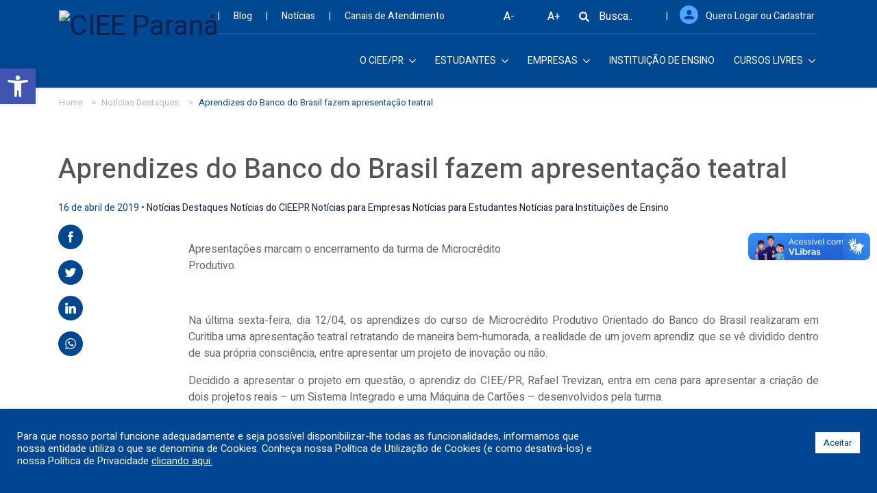

--- FILE ---
content_type: text/html; charset=UTF-8
request_url: https://www.cieepr.org.br/aprendizes-do-banco-do-brasil-fazem-apresentacao-teatral/
body_size: 29413
content:
<!DOCTYPE html>
<html lang="pt-br">

<head>
	<meta charset="UTF-8">
	<meta http-equiv="Content-Type" content="text/html; charset=utf-8" />
	<meta http-equiv="X-UA-Compatible" content="IE=edge">
	<title>Aprendizes do Banco do Brasil fazem apresentação teatral</title><link rel="preload" as="style" href="https://fonts.googleapis.com/css?family=Roboto%3A100%2C100italic%2C200%2C200italic%2C300%2C300italic%2C400%2C400italic%2C500%2C500italic%2C600%2C600italic%2C700%2C700italic%2C800%2C800italic%2C900%2C900italic%7CRoboto%20Slab%3A100%2C100italic%2C200%2C200italic%2C300%2C300italic%2C400%2C400italic%2C500%2C500italic%2C600%2C600italic%2C700%2C700italic%2C800%2C800italic%2C900%2C900italic&#038;display=swap" /><link rel="stylesheet" href="https://fonts.googleapis.com/css?family=Roboto%3A100%2C100italic%2C200%2C200italic%2C300%2C300italic%2C400%2C400italic%2C500%2C500italic%2C600%2C600italic%2C700%2C700italic%2C800%2C800italic%2C900%2C900italic%7CRoboto%20Slab%3A100%2C100italic%2C200%2C200italic%2C300%2C300italic%2C400%2C400italic%2C500%2C500italic%2C600%2C600italic%2C700%2C700italic%2C800%2C800italic%2C900%2C900italic&#038;display=swap" media="print" onload="this.media='all'" /><noscript><link rel="stylesheet" href="https://fonts.googleapis.com/css?family=Roboto%3A100%2C100italic%2C200%2C200italic%2C300%2C300italic%2C400%2C400italic%2C500%2C500italic%2C600%2C600italic%2C700%2C700italic%2C800%2C800italic%2C900%2C900italic%7CRoboto%20Slab%3A100%2C100italic%2C200%2C200italic%2C300%2C300italic%2C400%2C400italic%2C500%2C500italic%2C600%2C600italic%2C700%2C700italic%2C800%2C800italic%2C900%2C900italic&#038;display=swap" /></noscript>

	<meta name="theme-color" content="#004790">
	<meta name="viewport" content="width=device-width, initial-scale=1">
	<meta name="distribution" content="global" />
	<meta name="rating" content="general" />
	<meta name="robots" content="ALL" />
	<meta name="robots" content="index,follow" />
	<meta name="language" content="pt-br" />
	<meta name="doc-rights" content="Public" />
	<meta name="classification" content="Servicos" />
	<meta http-equiv="Content-Language" content="pt-br" />
	<link rel="preload" href="https://www.cieepr.org.br/wp-content/themes/ciee/assets/proxima_nova_alt_regular/proxima_nova_alt_regular-webfont.woff2" as="font" crossorigin="anonymous" />	
	<link rel="preload" href="https://www.cieepr.org.br/wp-content/themes/ciee/assets/rageit/rageit-webfont.woff2" as="font" crossorigin="anonymous" />
	<link rel="preload" href="https://www.cieepr.org.br/wp-content/themes/ciee/assets/arizonia/arizonia-regular-webfont.woff2" as="font" crossorigin="anonymous" />
	<meta http-equiv="Content-Language" content="pt-br" />

	<!--
	<link rel="apple-touch-icon" sizes="114x114" href="https://www.cieepr.org.br/wp-content/themes/ciee/assets/img/favicon.ico" />
	<link rel="apple-touch-icon" sizes="72x72" href="https://www.cieepr.org.br/wp-content/themes/ciee/assets/img/favicon.ico" />
	<link rel="apple-touch-icon" sizes="57x57" href="https://www.cieepr.org.br/wp-content/themes/ciee/assets/img/favicon.ico" />
	<link rel="apple-touch-icon-precomposed" sizes="114x114" href="https://www.cieepr.org.br/wp-content/themes/ciee/assets/img/favicon.ico">
	<link rel="apple-touch-icon-precomposed" sizes="72x72" href="https://www.cieepr.org.br/wp-content/themes/ciee/assets/img/favicon.ico">
	<link rel="apple-touch-icon-precomposed" sizes="57x57" href="https://www.cieepr.org.br/wp-content/themes/ciee/assets/img/favicon.ico">
	<link rel="shortcut icon" href="https://www.cieepr.org.br/wp-content/themes/ciee/assets/img/favicon.ico" />
	<link rel="icon" type="image/vnd.microsoft.icon" href="https://www.cieepr.org.br/wp-content/themes/ciee/assets/img/favicon.ico" />
	<link rel="icon" type="image/png" href="https://www.cieepr.org.br/wp-content/themes/ciee/assets/img/favicon.ico" />
	-->
	<!-- Novo favicon-->
    <link rel="apple-touch-icon" sizes="114x114" href="http://www.cieepr.org.br/wp-content/uploads/2024/10/144.png" />
	<link rel="apple-touch-icon" sizes="72x72" href="http://www.cieepr.org.br/wp-content/uploads/2024/10/144.png" />
	<link rel="apple-touch-icon" sizes="57x57" href="http://www.cieepr.org.br/wp-content/uploads/2024/10/144.png" />
	<link rel="apple-touch-icon-precomposed" sizes="114x114" href="http://www.cieepr.org.br/wp-content/uploads/2024/10/144.png">
	<link rel="apple-touch-icon-precomposed" sizes="72x72" href="http://www.cieepr.org.br/wp-content/uploads/2024/10/144.png">
	<link rel="apple-touch-icon-precomposed" sizes="57x57" href="http://www.cieepr.org.br/wp-content/uploads/2024/10/144.png">
	<link rel="shortcut icon" href="http://www.cieepr.org.br/wp-content/uploads/2024/10/144.png" />
	<link rel="icon" type="image/vnd.microsoft.icon" href="http://www.cieepr.org.br/wp-content/uploads/2024/10/144.png" />
	<link rel="icon" type="image/png" href="http://www.cieepr.org.br/wp-content/uploads/2024/10/144.png" />

	
	
	<link rel="canonical" href="http://www.cieepr.org.br/aprendizes-do-banco-do-brasil-fazem-apresentacao-teatral/" />

	<link rel="pingback" href="https://www.cieepr.org.br/xmlrpc.php" />
		<style>img:is([sizes="auto" i], [sizes^="auto," i]) { contain-intrinsic-size: 3000px 1500px }</style>
	
		<!-- All in One SEO 4.9.0 - aioseo.com -->
	<meta name="description" content="Apresentações marcam o encerramento da turma de Microcrédito Produtivo. Na última sexta-feira, dia 12/04, os aprendizes do curso de Microcrédito Produtivo Orientado do Banco do Brasil realizaram em Curitiba uma apresentação teatral retratando de maneira bem-humorada, a realidade de um jovem aprendiz que se vê dividido dentro de sua própria consciência, entre apresentar um" />
	<meta name="robots" content="max-image-preview:large" />
	<meta name="author" content="admin_jobs"/>
	<link rel="canonical" href="https://www.cieepr.org.br/aprendizes-do-banco-do-brasil-fazem-apresentacao-teatral/" />
	<meta name="generator" content="All in One SEO (AIOSEO) 4.9.0" />
		<meta property="og:locale" content="pt_BR" />
		<meta property="og:site_name" content="CIEE - Centro de Integração Empresa-Escola – Centro de Integração Empresa-Escola" />
		<meta property="og:type" content="article" />
		<meta property="og:title" content="Aprendizes do Banco do Brasil fazem apresentação teatral – CIEE - Centro de Integração Empresa-Escola" />
		<meta property="og:description" content="Apresentações marcam o encerramento da turma de Microcrédito Produtivo. Na última sexta-feira, dia 12/04, os aprendizes do curso de Microcrédito Produtivo Orientado do Banco do Brasil realizaram em Curitiba uma apresentação teatral retratando de maneira bem-humorada, a realidade de um jovem aprendiz que se vê dividido dentro de sua própria consciência, entre apresentar um" />
		<meta property="og:url" content="https://www.cieepr.org.br/aprendizes-do-banco-do-brasil-fazem-apresentacao-teatral/" />
		<meta property="article:published_time" content="2019-04-16T18:43:32+00:00" />
		<meta property="article:modified_time" content="2020-12-04T15:27:12+00:00" />
		<meta name="twitter:card" content="summary" />
		<meta name="twitter:title" content="Aprendizes do Banco do Brasil fazem apresentação teatral – CIEE - Centro de Integração Empresa-Escola" />
		<meta name="twitter:description" content="Apresentações marcam o encerramento da turma de Microcrédito Produtivo. Na última sexta-feira, dia 12/04, os aprendizes do curso de Microcrédito Produtivo Orientado do Banco do Brasil realizaram em Curitiba uma apresentação teatral retratando de maneira bem-humorada, a realidade de um jovem aprendiz que se vê dividido dentro de sua própria consciência, entre apresentar um" />
		<script type="application/ld+json" class="aioseo-schema">
			{"@context":"https:\/\/schema.org","@graph":[{"@type":"BlogPosting","@id":"https:\/\/www.cieepr.org.br\/aprendizes-do-banco-do-brasil-fazem-apresentacao-teatral\/#blogposting","name":"Aprendizes do Banco do Brasil fazem apresenta\u00e7\u00e3o teatral \u2013 CIEE - Centro de Integra\u00e7\u00e3o Empresa-Escola","headline":"Aprendizes do Banco do Brasil fazem apresenta\u00e7\u00e3o teatral","author":{"@id":"https:\/\/www.cieepr.org.br\/author\/admin_jobs\/#author"},"publisher":{"@id":"https:\/\/www.cieepr.org.br\/#organization"},"image":{"@type":"ImageObject","url":"https:\/\/www.cieepr.org.br\/wp-content\/uploads\/2019\/04\/Aprendizes-BB-1-500x281-1.jpg","width":500,"height":281},"datePublished":"2019-04-16T15:43:32-03:00","dateModified":"2020-12-04T12:27:12-03:00","inLanguage":"pt-BR","mainEntityOfPage":{"@id":"https:\/\/www.cieepr.org.br\/aprendizes-do-banco-do-brasil-fazem-apresentacao-teatral\/#webpage"},"isPartOf":{"@id":"https:\/\/www.cieepr.org.br\/aprendizes-do-banco-do-brasil-fazem-apresentacao-teatral\/#webpage"},"articleSection":"Not\u00edcias Destaques, Not\u00edcias do CIEEPR, Not\u00edcias para Empresas, Not\u00edcias para Estudantes, Not\u00edcias para Institui\u00e7\u00f5es de Ensino, aprendiz legal, aprendizagem, ciee aprendiz, ciee est\u00e1gio vagas gratuito gratis cursos aprendiz, dia do aprendiz ciee, est\u00e1gio ciee, Fam\u00edlia em a\u00e7\u00e3o, Jovem em a\u00e7\u00e3o, lei 10.097\/2000, lei do apren, menor aprendiz, mercado de trabalho, mundo do trabalho, Noticias Aprendiz, \u00d3RG\u00c3OS P\u00daBLICOS"},{"@type":"BreadcrumbList","@id":"https:\/\/www.cieepr.org.br\/aprendizes-do-banco-do-brasil-fazem-apresentacao-teatral\/#breadcrumblist","itemListElement":[{"@type":"ListItem","@id":"https:\/\/www.cieepr.org.br#listItem","position":1,"name":"Home","item":"https:\/\/www.cieepr.org.br","nextItem":{"@type":"ListItem","@id":"https:\/\/www.cieepr.org.br\/categoria\/noticias-home\/#listItem","name":"Not\u00edcias Destaques"}},{"@type":"ListItem","@id":"https:\/\/www.cieepr.org.br\/categoria\/noticias-home\/#listItem","position":2,"name":"Not\u00edcias Destaques","item":"https:\/\/www.cieepr.org.br\/categoria\/noticias-home\/","nextItem":{"@type":"ListItem","@id":"https:\/\/www.cieepr.org.br\/aprendizes-do-banco-do-brasil-fazem-apresentacao-teatral\/#listItem","name":"Aprendizes do Banco do Brasil fazem apresenta\u00e7\u00e3o teatral"},"previousItem":{"@type":"ListItem","@id":"https:\/\/www.cieepr.org.br#listItem","name":"Home"}},{"@type":"ListItem","@id":"https:\/\/www.cieepr.org.br\/aprendizes-do-banco-do-brasil-fazem-apresentacao-teatral\/#listItem","position":3,"name":"Aprendizes do Banco do Brasil fazem apresenta\u00e7\u00e3o teatral","previousItem":{"@type":"ListItem","@id":"https:\/\/www.cieepr.org.br\/categoria\/noticias-home\/#listItem","name":"Not\u00edcias Destaques"}}]},{"@type":"Organization","@id":"https:\/\/www.cieepr.org.br\/#organization","name":"CIEE - Centro de Integra\u00e7\u00e3o Empresa-Escola","description":"Centro de Integra\u00e7\u00e3o Empresa-Escola","url":"https:\/\/www.cieepr.org.br\/","logo":{"@type":"ImageObject","url":"https:\/\/www.cieepr.org.br\/wp-content\/uploads\/2024\/10\/144.png","@id":"https:\/\/www.cieepr.org.br\/aprendizes-do-banco-do-brasil-fazem-apresentacao-teatral\/#organizationLogo","width":144,"height":144},"image":{"@id":"https:\/\/www.cieepr.org.br\/aprendizes-do-banco-do-brasil-fazem-apresentacao-teatral\/#organizationLogo"}},{"@type":"Person","@id":"https:\/\/www.cieepr.org.br\/author\/admin_jobs\/#author","url":"https:\/\/www.cieepr.org.br\/author\/admin_jobs\/","name":"admin_jobs","image":{"@type":"ImageObject","@id":"https:\/\/www.cieepr.org.br\/aprendizes-do-banco-do-brasil-fazem-apresentacao-teatral\/#authorImage","url":"https:\/\/secure.gravatar.com\/avatar\/b15725048c3f8fb2c2f39136e73a21c76c41132a10b4efcb4033073ba34c88cb?s=96&d=mm&r=g","width":96,"height":96,"caption":"admin_jobs"}},{"@type":"WebPage","@id":"https:\/\/www.cieepr.org.br\/aprendizes-do-banco-do-brasil-fazem-apresentacao-teatral\/#webpage","url":"https:\/\/www.cieepr.org.br\/aprendizes-do-banco-do-brasil-fazem-apresentacao-teatral\/","name":"Aprendizes do Banco do Brasil fazem apresenta\u00e7\u00e3o teatral \u2013 CIEE - Centro de Integra\u00e7\u00e3o Empresa-Escola","description":"Apresenta\u00e7\u00f5es marcam o encerramento da turma de Microcr\u00e9dito Produtivo. Na \u00faltima sexta-feira, dia 12\/04, os aprendizes do curso de Microcr\u00e9dito Produtivo Orientado do Banco do Brasil realizaram em Curitiba uma apresenta\u00e7\u00e3o teatral retratando de maneira bem-humorada, a realidade de um jovem aprendiz que se v\u00ea dividido dentro de sua pr\u00f3pria consci\u00eancia, entre apresentar um","inLanguage":"pt-BR","isPartOf":{"@id":"https:\/\/www.cieepr.org.br\/#website"},"breadcrumb":{"@id":"https:\/\/www.cieepr.org.br\/aprendizes-do-banco-do-brasil-fazem-apresentacao-teatral\/#breadcrumblist"},"author":{"@id":"https:\/\/www.cieepr.org.br\/author\/admin_jobs\/#author"},"creator":{"@id":"https:\/\/www.cieepr.org.br\/author\/admin_jobs\/#author"},"image":{"@type":"ImageObject","url":"https:\/\/www.cieepr.org.br\/wp-content\/uploads\/2019\/04\/Aprendizes-BB-1-500x281-1.jpg","@id":"https:\/\/www.cieepr.org.br\/aprendizes-do-banco-do-brasil-fazem-apresentacao-teatral\/#mainImage","width":500,"height":281},"primaryImageOfPage":{"@id":"https:\/\/www.cieepr.org.br\/aprendizes-do-banco-do-brasil-fazem-apresentacao-teatral\/#mainImage"},"datePublished":"2019-04-16T15:43:32-03:00","dateModified":"2020-12-04T12:27:12-03:00"},{"@type":"WebSite","@id":"https:\/\/www.cieepr.org.br\/#website","url":"https:\/\/www.cieepr.org.br\/","name":"CIEE\/PR","description":"Centro de Integra\u00e7\u00e3o Empresa-Escola","inLanguage":"pt-BR","publisher":{"@id":"https:\/\/www.cieepr.org.br\/#organization"}}]}
		</script>
		<!-- All in One SEO -->


<!-- Google Tag Manager for WordPress by gtm4wp.com -->
<script data-cfasync="false" data-pagespeed-no-defer>
	var gtm4wp_datalayer_name = "dataLayer";
	var dataLayer = dataLayer || [];
</script>
<!-- End Google Tag Manager for WordPress by gtm4wp.com --><link rel='dns-prefetch' href='//vlibras.gov.br' />
<link href='https://fonts.gstatic.com' crossorigin rel='preconnect' />
<script type="text/javascript">
/* <![CDATA[ */
window._wpemojiSettings = {"baseUrl":"https:\/\/s.w.org\/images\/core\/emoji\/16.0.1\/72x72\/","ext":".png","svgUrl":"https:\/\/s.w.org\/images\/core\/emoji\/16.0.1\/svg\/","svgExt":".svg","source":{"concatemoji":"https:\/\/www.cieepr.org.br\/wp-includes\/js\/wp-emoji-release.min.js"}};
/*! This file is auto-generated */
!function(s,n){var o,i,e;function c(e){try{var t={supportTests:e,timestamp:(new Date).valueOf()};sessionStorage.setItem(o,JSON.stringify(t))}catch(e){}}function p(e,t,n){e.clearRect(0,0,e.canvas.width,e.canvas.height),e.fillText(t,0,0);var t=new Uint32Array(e.getImageData(0,0,e.canvas.width,e.canvas.height).data),a=(e.clearRect(0,0,e.canvas.width,e.canvas.height),e.fillText(n,0,0),new Uint32Array(e.getImageData(0,0,e.canvas.width,e.canvas.height).data));return t.every(function(e,t){return e===a[t]})}function u(e,t){e.clearRect(0,0,e.canvas.width,e.canvas.height),e.fillText(t,0,0);for(var n=e.getImageData(16,16,1,1),a=0;a<n.data.length;a++)if(0!==n.data[a])return!1;return!0}function f(e,t,n,a){switch(t){case"flag":return n(e,"\ud83c\udff3\ufe0f\u200d\u26a7\ufe0f","\ud83c\udff3\ufe0f\u200b\u26a7\ufe0f")?!1:!n(e,"\ud83c\udde8\ud83c\uddf6","\ud83c\udde8\u200b\ud83c\uddf6")&&!n(e,"\ud83c\udff4\udb40\udc67\udb40\udc62\udb40\udc65\udb40\udc6e\udb40\udc67\udb40\udc7f","\ud83c\udff4\u200b\udb40\udc67\u200b\udb40\udc62\u200b\udb40\udc65\u200b\udb40\udc6e\u200b\udb40\udc67\u200b\udb40\udc7f");case"emoji":return!a(e,"\ud83e\udedf")}return!1}function g(e,t,n,a){var r="undefined"!=typeof WorkerGlobalScope&&self instanceof WorkerGlobalScope?new OffscreenCanvas(300,150):s.createElement("canvas"),o=r.getContext("2d",{willReadFrequently:!0}),i=(o.textBaseline="top",o.font="600 32px Arial",{});return e.forEach(function(e){i[e]=t(o,e,n,a)}),i}function t(e){var t=s.createElement("script");t.src=e,t.defer=!0,s.head.appendChild(t)}"undefined"!=typeof Promise&&(o="wpEmojiSettingsSupports",i=["flag","emoji"],n.supports={everything:!0,everythingExceptFlag:!0},e=new Promise(function(e){s.addEventListener("DOMContentLoaded",e,{once:!0})}),new Promise(function(t){var n=function(){try{var e=JSON.parse(sessionStorage.getItem(o));if("object"==typeof e&&"number"==typeof e.timestamp&&(new Date).valueOf()<e.timestamp+604800&&"object"==typeof e.supportTests)return e.supportTests}catch(e){}return null}();if(!n){if("undefined"!=typeof Worker&&"undefined"!=typeof OffscreenCanvas&&"undefined"!=typeof URL&&URL.createObjectURL&&"undefined"!=typeof Blob)try{var e="postMessage("+g.toString()+"("+[JSON.stringify(i),f.toString(),p.toString(),u.toString()].join(",")+"));",a=new Blob([e],{type:"text/javascript"}),r=new Worker(URL.createObjectURL(a),{name:"wpTestEmojiSupports"});return void(r.onmessage=function(e){c(n=e.data),r.terminate(),t(n)})}catch(e){}c(n=g(i,f,p,u))}t(n)}).then(function(e){for(var t in e)n.supports[t]=e[t],n.supports.everything=n.supports.everything&&n.supports[t],"flag"!==t&&(n.supports.everythingExceptFlag=n.supports.everythingExceptFlag&&n.supports[t]);n.supports.everythingExceptFlag=n.supports.everythingExceptFlag&&!n.supports.flag,n.DOMReady=!1,n.readyCallback=function(){n.DOMReady=!0}}).then(function(){return e}).then(function(){var e;n.supports.everything||(n.readyCallback(),(e=n.source||{}).concatemoji?t(e.concatemoji):e.wpemoji&&e.twemoji&&(t(e.twemoji),t(e.wpemoji)))}))}((window,document),window._wpemojiSettings);
/* ]]> */
</script>
<link rel='stylesheet' id='sbi_styles-css' href='https://www.cieepr.org.br/wp-content/plugins/instagram-feed/css/sbi-styles.min.css?ver=6.10.0' type='text/css' media='all' />
<style id='wp-emoji-styles-inline-css' type='text/css'>

	img.wp-smiley, img.emoji {
		display: inline !important;
		border: none !important;
		box-shadow: none !important;
		height: 1em !important;
		width: 1em !important;
		margin: 0 0.07em !important;
		vertical-align: -0.1em !important;
		background: none !important;
		padding: 0 !important;
	}
</style>
<link rel='stylesheet' id='wp-block-library-css' href='https://www.cieepr.org.br/wp-includes/css/dist/block-library/style.min.css' type='text/css' media='all' />
<style id='classic-theme-styles-inline-css' type='text/css'>
/*! This file is auto-generated */
.wp-block-button__link{color:#fff;background-color:#32373c;border-radius:9999px;box-shadow:none;text-decoration:none;padding:calc(.667em + 2px) calc(1.333em + 2px);font-size:1.125em}.wp-block-file__button{background:#32373c;color:#fff;text-decoration:none}
</style>
<link data-minify="1" rel='stylesheet' id='aioseo/css/src/vue/standalone/blocks/table-of-contents/global.scss-css' href='https://www.cieepr.org.br/wp-content/cache/min/1/wp-content/plugins/all-in-one-seo-pack/dist/Lite/assets/css/table-of-contents/global.e90f6d47.css?ver=1765809692' type='text/css' media='all' />
<link data-minify="1" rel='stylesheet' id='jet-engine-frontend-css' href='https://www.cieepr.org.br/wp-content/cache/min/1/wp-content/plugins/jet-engine/assets/css/frontend.css?ver=1765809692' type='text/css' media='all' />
<style id='global-styles-inline-css' type='text/css'>
:root{--wp--preset--aspect-ratio--square: 1;--wp--preset--aspect-ratio--4-3: 4/3;--wp--preset--aspect-ratio--3-4: 3/4;--wp--preset--aspect-ratio--3-2: 3/2;--wp--preset--aspect-ratio--2-3: 2/3;--wp--preset--aspect-ratio--16-9: 16/9;--wp--preset--aspect-ratio--9-16: 9/16;--wp--preset--color--black: #000000;--wp--preset--color--cyan-bluish-gray: #abb8c3;--wp--preset--color--white: #ffffff;--wp--preset--color--pale-pink: #f78da7;--wp--preset--color--vivid-red: #cf2e2e;--wp--preset--color--luminous-vivid-orange: #ff6900;--wp--preset--color--luminous-vivid-amber: #fcb900;--wp--preset--color--light-green-cyan: #7bdcb5;--wp--preset--color--vivid-green-cyan: #00d084;--wp--preset--color--pale-cyan-blue: #8ed1fc;--wp--preset--color--vivid-cyan-blue: #0693e3;--wp--preset--color--vivid-purple: #9b51e0;--wp--preset--gradient--vivid-cyan-blue-to-vivid-purple: linear-gradient(135deg,rgba(6,147,227,1) 0%,rgb(155,81,224) 100%);--wp--preset--gradient--light-green-cyan-to-vivid-green-cyan: linear-gradient(135deg,rgb(122,220,180) 0%,rgb(0,208,130) 100%);--wp--preset--gradient--luminous-vivid-amber-to-luminous-vivid-orange: linear-gradient(135deg,rgba(252,185,0,1) 0%,rgba(255,105,0,1) 100%);--wp--preset--gradient--luminous-vivid-orange-to-vivid-red: linear-gradient(135deg,rgba(255,105,0,1) 0%,rgb(207,46,46) 100%);--wp--preset--gradient--very-light-gray-to-cyan-bluish-gray: linear-gradient(135deg,rgb(238,238,238) 0%,rgb(169,184,195) 100%);--wp--preset--gradient--cool-to-warm-spectrum: linear-gradient(135deg,rgb(74,234,220) 0%,rgb(151,120,209) 20%,rgb(207,42,186) 40%,rgb(238,44,130) 60%,rgb(251,105,98) 80%,rgb(254,248,76) 100%);--wp--preset--gradient--blush-light-purple: linear-gradient(135deg,rgb(255,206,236) 0%,rgb(152,150,240) 100%);--wp--preset--gradient--blush-bordeaux: linear-gradient(135deg,rgb(254,205,165) 0%,rgb(254,45,45) 50%,rgb(107,0,62) 100%);--wp--preset--gradient--luminous-dusk: linear-gradient(135deg,rgb(255,203,112) 0%,rgb(199,81,192) 50%,rgb(65,88,208) 100%);--wp--preset--gradient--pale-ocean: linear-gradient(135deg,rgb(255,245,203) 0%,rgb(182,227,212) 50%,rgb(51,167,181) 100%);--wp--preset--gradient--electric-grass: linear-gradient(135deg,rgb(202,248,128) 0%,rgb(113,206,126) 100%);--wp--preset--gradient--midnight: linear-gradient(135deg,rgb(2,3,129) 0%,rgb(40,116,252) 100%);--wp--preset--font-size--small: 13px;--wp--preset--font-size--medium: 20px;--wp--preset--font-size--large: 36px;--wp--preset--font-size--x-large: 42px;--wp--preset--spacing--20: 0.44rem;--wp--preset--spacing--30: 0.67rem;--wp--preset--spacing--40: 1rem;--wp--preset--spacing--50: 1.5rem;--wp--preset--spacing--60: 2.25rem;--wp--preset--spacing--70: 3.38rem;--wp--preset--spacing--80: 5.06rem;--wp--preset--shadow--natural: 6px 6px 9px rgba(0, 0, 0, 0.2);--wp--preset--shadow--deep: 12px 12px 50px rgba(0, 0, 0, 0.4);--wp--preset--shadow--sharp: 6px 6px 0px rgba(0, 0, 0, 0.2);--wp--preset--shadow--outlined: 6px 6px 0px -3px rgba(255, 255, 255, 1), 6px 6px rgba(0, 0, 0, 1);--wp--preset--shadow--crisp: 6px 6px 0px rgba(0, 0, 0, 1);}:where(.is-layout-flex){gap: 0.5em;}:where(.is-layout-grid){gap: 0.5em;}body .is-layout-flex{display: flex;}.is-layout-flex{flex-wrap: wrap;align-items: center;}.is-layout-flex > :is(*, div){margin: 0;}body .is-layout-grid{display: grid;}.is-layout-grid > :is(*, div){margin: 0;}:where(.wp-block-columns.is-layout-flex){gap: 2em;}:where(.wp-block-columns.is-layout-grid){gap: 2em;}:where(.wp-block-post-template.is-layout-flex){gap: 1.25em;}:where(.wp-block-post-template.is-layout-grid){gap: 1.25em;}.has-black-color{color: var(--wp--preset--color--black) !important;}.has-cyan-bluish-gray-color{color: var(--wp--preset--color--cyan-bluish-gray) !important;}.has-white-color{color: var(--wp--preset--color--white) !important;}.has-pale-pink-color{color: var(--wp--preset--color--pale-pink) !important;}.has-vivid-red-color{color: var(--wp--preset--color--vivid-red) !important;}.has-luminous-vivid-orange-color{color: var(--wp--preset--color--luminous-vivid-orange) !important;}.has-luminous-vivid-amber-color{color: var(--wp--preset--color--luminous-vivid-amber) !important;}.has-light-green-cyan-color{color: var(--wp--preset--color--light-green-cyan) !important;}.has-vivid-green-cyan-color{color: var(--wp--preset--color--vivid-green-cyan) !important;}.has-pale-cyan-blue-color{color: var(--wp--preset--color--pale-cyan-blue) !important;}.has-vivid-cyan-blue-color{color: var(--wp--preset--color--vivid-cyan-blue) !important;}.has-vivid-purple-color{color: var(--wp--preset--color--vivid-purple) !important;}.has-black-background-color{background-color: var(--wp--preset--color--black) !important;}.has-cyan-bluish-gray-background-color{background-color: var(--wp--preset--color--cyan-bluish-gray) !important;}.has-white-background-color{background-color: var(--wp--preset--color--white) !important;}.has-pale-pink-background-color{background-color: var(--wp--preset--color--pale-pink) !important;}.has-vivid-red-background-color{background-color: var(--wp--preset--color--vivid-red) !important;}.has-luminous-vivid-orange-background-color{background-color: var(--wp--preset--color--luminous-vivid-orange) !important;}.has-luminous-vivid-amber-background-color{background-color: var(--wp--preset--color--luminous-vivid-amber) !important;}.has-light-green-cyan-background-color{background-color: var(--wp--preset--color--light-green-cyan) !important;}.has-vivid-green-cyan-background-color{background-color: var(--wp--preset--color--vivid-green-cyan) !important;}.has-pale-cyan-blue-background-color{background-color: var(--wp--preset--color--pale-cyan-blue) !important;}.has-vivid-cyan-blue-background-color{background-color: var(--wp--preset--color--vivid-cyan-blue) !important;}.has-vivid-purple-background-color{background-color: var(--wp--preset--color--vivid-purple) !important;}.has-black-border-color{border-color: var(--wp--preset--color--black) !important;}.has-cyan-bluish-gray-border-color{border-color: var(--wp--preset--color--cyan-bluish-gray) !important;}.has-white-border-color{border-color: var(--wp--preset--color--white) !important;}.has-pale-pink-border-color{border-color: var(--wp--preset--color--pale-pink) !important;}.has-vivid-red-border-color{border-color: var(--wp--preset--color--vivid-red) !important;}.has-luminous-vivid-orange-border-color{border-color: var(--wp--preset--color--luminous-vivid-orange) !important;}.has-luminous-vivid-amber-border-color{border-color: var(--wp--preset--color--luminous-vivid-amber) !important;}.has-light-green-cyan-border-color{border-color: var(--wp--preset--color--light-green-cyan) !important;}.has-vivid-green-cyan-border-color{border-color: var(--wp--preset--color--vivid-green-cyan) !important;}.has-pale-cyan-blue-border-color{border-color: var(--wp--preset--color--pale-cyan-blue) !important;}.has-vivid-cyan-blue-border-color{border-color: var(--wp--preset--color--vivid-cyan-blue) !important;}.has-vivid-purple-border-color{border-color: var(--wp--preset--color--vivid-purple) !important;}.has-vivid-cyan-blue-to-vivid-purple-gradient-background{background: var(--wp--preset--gradient--vivid-cyan-blue-to-vivid-purple) !important;}.has-light-green-cyan-to-vivid-green-cyan-gradient-background{background: var(--wp--preset--gradient--light-green-cyan-to-vivid-green-cyan) !important;}.has-luminous-vivid-amber-to-luminous-vivid-orange-gradient-background{background: var(--wp--preset--gradient--luminous-vivid-amber-to-luminous-vivid-orange) !important;}.has-luminous-vivid-orange-to-vivid-red-gradient-background{background: var(--wp--preset--gradient--luminous-vivid-orange-to-vivid-red) !important;}.has-very-light-gray-to-cyan-bluish-gray-gradient-background{background: var(--wp--preset--gradient--very-light-gray-to-cyan-bluish-gray) !important;}.has-cool-to-warm-spectrum-gradient-background{background: var(--wp--preset--gradient--cool-to-warm-spectrum) !important;}.has-blush-light-purple-gradient-background{background: var(--wp--preset--gradient--blush-light-purple) !important;}.has-blush-bordeaux-gradient-background{background: var(--wp--preset--gradient--blush-bordeaux) !important;}.has-luminous-dusk-gradient-background{background: var(--wp--preset--gradient--luminous-dusk) !important;}.has-pale-ocean-gradient-background{background: var(--wp--preset--gradient--pale-ocean) !important;}.has-electric-grass-gradient-background{background: var(--wp--preset--gradient--electric-grass) !important;}.has-midnight-gradient-background{background: var(--wp--preset--gradient--midnight) !important;}.has-small-font-size{font-size: var(--wp--preset--font-size--small) !important;}.has-medium-font-size{font-size: var(--wp--preset--font-size--medium) !important;}.has-large-font-size{font-size: var(--wp--preset--font-size--large) !important;}.has-x-large-font-size{font-size: var(--wp--preset--font-size--x-large) !important;}
:where(.wp-block-post-template.is-layout-flex){gap: 1.25em;}:where(.wp-block-post-template.is-layout-grid){gap: 1.25em;}
:where(.wp-block-columns.is-layout-flex){gap: 2em;}:where(.wp-block-columns.is-layout-grid){gap: 2em;}
:root :where(.wp-block-pullquote){font-size: 1.5em;line-height: 1.6;}
</style>
<link data-minify="1" rel='stylesheet' id='contact-form-7-css' href='https://www.cieepr.org.br/wp-content/cache/min/1/wp-content/plugins/contact-form-7/includes/css/styles.css?ver=1765809692' type='text/css' media='all' />
<link data-minify="1" rel='stylesheet' id='cookie-law-info-css' href='https://www.cieepr.org.br/wp-content/cache/min/1/wp-content/plugins/cookie-law-info/legacy/public/css/cookie-law-info-public.css?ver=1765809692' type='text/css' media='all' />
<link data-minify="1" rel='stylesheet' id='cookie-law-info-gdpr-css' href='https://www.cieepr.org.br/wp-content/cache/min/1/wp-content/plugins/cookie-law-info/legacy/public/css/cookie-law-info-gdpr.css?ver=1765809692' type='text/css' media='all' />
<link rel='stylesheet' id='hide-admin-bar-based-on-user-roles-css' href='https://www.cieepr.org.br/wp-content/plugins/hide-admin-bar-based-on-user-roles/public/css/hide-admin-bar-based-on-user-roles-public.css?ver=7.0.1' type='text/css' media='all' />
<link rel='stylesheet' id='ivory-search-styles-css' href='https://www.cieepr.org.br/wp-content/plugins/add-search-to-menu/public/css/ivory-search.min.css?ver=5.5.12' type='text/css' media='all' />
<link rel='stylesheet' id='pojo-a11y-css' href='https://www.cieepr.org.br/wp-content/plugins/pojo-accessibility/modules/legacy/assets/css/style.min.css?ver=1.0.0' type='text/css' media='all' />
<link rel='stylesheet' id='bootstrap-css' href='https://www.cieepr.org.br/wp-content/themes/ciee/assets/css/bootstrap.min.css' type='text/css' media='all' />
<link data-minify="1" rel='stylesheet' id='slick-css' href='https://www.cieepr.org.br/wp-content/cache/min/1/wp-content/themes/ciee/assets/css/slick.css?ver=1765809692' type='text/css' media='all' />
<link rel='stylesheet' id='iziModal-css' href='https://www.cieepr.org.br/wp-content/themes/ciee/assets/css/iziModal.min.css' type='text/css' media='all' />
<link data-minify="1" rel='stylesheet' id='fontawesome-css' href='https://www.cieepr.org.br/wp-content/cache/min/1/wp-content/themes/ciee/assets/font-awesome-4.7.0/css/font-awesome.min.css?ver=1765809692' type='text/css' media='all' />
<link data-minify="1" rel='stylesheet' id='style-css' href='https://www.cieepr.org.br/wp-content/cache/min/1/wp-content/themes/ciee/assets/css/custom-geral.css?ver=1765809692' type='text/css' media='all' />
<link data-minify="1" rel='stylesheet' id='font-css' href='https://www.cieepr.org.br/wp-content/cache/min/1/wp-content/themes/ciee/assets/rageit/stylesheet.css?ver=1765809692' type='text/css' media='all' />
<link data-minify="1" rel='stylesheet' id='fonte-css' href='https://www.cieepr.org.br/wp-content/cache/min/1/wp-content/themes/ciee/assets/arizonia/stylesheet.css?ver=1765809692' type='text/css' media='all' />
<link rel='stylesheet' id='owcarousel1-css' href='https://www.cieepr.org.br/wp-content/themes/ciee/assets/owcarousel/dist/assets/owl.carousel.min.css' type='text/css' media='all' />
<link rel='stylesheet' id='owcarourel2-css' href='https://www.cieepr.org.br/wp-content/themes/ciee/assets/owcarousel/dist/assets/owl.theme.default.min.css' type='text/css' media='all' />
<link data-minify="1" rel='stylesheet' id='aos-css' href='https://www.cieepr.org.br/wp-content/cache/min/1/wp-content/themes/ciee/assets/css/aos.css?ver=1765809692' type='text/css' media='all' />
<link rel='stylesheet' id='elementor-frontend-css' href='https://www.cieepr.org.br/wp-content/plugins/elementor/assets/css/frontend.min.css?ver=3.33.2' type='text/css' media='all' />
<link rel='stylesheet' id='widget-heading-css' href='https://www.cieepr.org.br/wp-content/plugins/elementor/assets/css/widget-heading.min.css?ver=3.33.2' type='text/css' media='all' />
<link rel='stylesheet' id='e-popup-css' href='https://www.cieepr.org.br/wp-content/plugins/elementor-pro/assets/css/conditionals/popup.min.css?ver=3.33.1' type='text/css' media='all' />
<link data-minify="1" rel='stylesheet' id='elementor-icons-css' href='https://www.cieepr.org.br/wp-content/cache/min/1/wp-content/plugins/elementor/assets/lib/eicons/css/elementor-icons.min.css?ver=1765809692' type='text/css' media='all' />
<link rel='stylesheet' id='elementor-post-15761-css' href='https://www.cieepr.org.br/wp-content/uploads/elementor/css/post-15761.css?ver=1765206109' type='text/css' media='all' />
<link rel='stylesheet' id='sbistyles-css' href='https://www.cieepr.org.br/wp-content/plugins/instagram-feed/css/sbi-styles.min.css?ver=6.10.0' type='text/css' media='all' />
<link rel='stylesheet' id='elementor-post-16254-css' href='https://www.cieepr.org.br/wp-content/uploads/elementor/css/post-16254.css?ver=1765206109' type='text/css' media='all' />
<style id='rocket-lazyload-inline-css' type='text/css'>
.rll-youtube-player{position:relative;padding-bottom:56.23%;height:0;overflow:hidden;max-width:100%;}.rll-youtube-player:focus-within{outline: 2px solid currentColor;outline-offset: 5px;}.rll-youtube-player iframe{position:absolute;top:0;left:0;width:100%;height:100%;z-index:100;background:0 0}.rll-youtube-player img{bottom:0;display:block;left:0;margin:auto;max-width:100%;width:100%;position:absolute;right:0;top:0;border:none;height:auto;-webkit-transition:.4s all;-moz-transition:.4s all;transition:.4s all}.rll-youtube-player img:hover{-webkit-filter:brightness(75%)}.rll-youtube-player .play{height:100%;width:100%;left:0;top:0;position:absolute;background:url(https://www.cieepr.org.br/wp-content/plugins/wp-rocket/assets/img/youtube.png) no-repeat center;background-color: transparent !important;cursor:pointer;border:none;}
</style>


<script type="text/javascript" src="https://www.cieepr.org.br/wp-content/themes/ciee/assets/js/jquery.min.js?ver=3.3.1" id="jquery-js"></script>
<script type="text/javascript" id="cookie-law-info-js-extra">
/* <![CDATA[ */
var Cli_Data = {"nn_cookie_ids":[],"cookielist":[],"non_necessary_cookies":[],"ccpaEnabled":"","ccpaRegionBased":"","ccpaBarEnabled":"","strictlyEnabled":["necessary","obligatoire"],"ccpaType":"gdpr","js_blocking":"1","custom_integration":"","triggerDomRefresh":"","secure_cookies":""};
var cli_cookiebar_settings = {"animate_speed_hide":"500","animate_speed_show":"500","background":"#004692","border":"#b1a6a6c2","border_on":"","button_1_button_colour":"#ffffff","button_1_button_hover":"#cccccc","button_1_link_colour":"#004692","button_1_as_button":"1","button_1_new_win":"","button_2_button_colour":"#333","button_2_button_hover":"#292929","button_2_link_colour":"#ffffff","button_2_as_button":"","button_2_hidebar":"","button_3_button_colour":"#dedfe0","button_3_button_hover":"#b2b2b3","button_3_link_colour":"#333333","button_3_as_button":"1","button_3_new_win":"","button_4_button_colour":"#ffffff","button_4_button_hover":"#cccccc","button_4_link_colour":"#004692","button_4_as_button":"1","button_7_button_colour":"#61a229","button_7_button_hover":"#4e8221","button_7_link_colour":"#fff","button_7_as_button":"1","button_7_new_win":"","font_family":"inherit","header_fix":"","notify_animate_hide":"","notify_animate_show":"","notify_div_id":"#cookie-law-info-bar","notify_position_horizontal":"right","notify_position_vertical":"bottom","scroll_close":"","scroll_close_reload":"","accept_close_reload":"","reject_close_reload":"","showagain_tab":"","showagain_background":"#fff","showagain_border":"#000","showagain_div_id":"#cookie-law-info-again","showagain_x_position":"100px","text":"#ffffff","show_once_yn":"","show_once":"10000","logging_on":"","as_popup":"","popup_overlay":"1","bar_heading_text":"","cookie_bar_as":"banner","popup_showagain_position":"bottom-right","widget_position":"left"};
var log_object = {"ajax_url":"https:\/\/www.cieepr.org.br\/wp-admin\/admin-ajax.php"};
/* ]]> */
</script>
<script data-minify="1" type="text/javascript" src="https://www.cieepr.org.br/wp-content/cache/min/1/wp-content/plugins/cookie-law-info/legacy/public/js/cookie-law-info-public.js?ver=1765809692" id="cookie-law-info-js"></script>
<script data-minify="1" type="text/javascript" src="https://www.cieepr.org.br/wp-content/cache/min/1/app/vlibras-plugin.js?ver=1765980983" id="vlibrasjs-js"></script>
<script type="text/javascript" id="vlibrasjs-js-after">
/* <![CDATA[ */
try{vlibrasjs.load({ async: true });}catch(e){}
/* ]]> */
</script>
<script data-minify="1" type="text/javascript" src="https://www.cieepr.org.br/wp-content/cache/min/1/wp-content/plugins/hide-admin-bar-based-on-user-roles/public/js/hide-admin-bar-based-on-user-roles-public.js?ver=1765809697" id="hide-admin-bar-based-on-user-roles-js"></script>
<link rel="alternate" title="oEmbed (JSON)" type="application/json+oembed" href="https://www.cieepr.org.br/wp-json/oembed/1.0/embed?url=https%3A%2F%2Fwww.cieepr.org.br%2Faprendizes-do-banco-do-brasil-fazem-apresentacao-teatral%2F" />
<link rel="alternate" title="oEmbed (XML)" type="text/xml+oembed" href="https://www.cieepr.org.br/wp-json/oembed/1.0/embed?url=https%3A%2F%2Fwww.cieepr.org.br%2Faprendizes-do-banco-do-brasil-fazem-apresentacao-teatral%2F&#038;format=xml" />
<!-- HFCM by 99 Robots - Snippet # 1: User-ID - GTM -->
<script>
const userId = localStorage.getItem('user_id') || generateAnonymousId();
localStorage.setItem('user_id', userId);
	
function generateAnonymousId() {
    return 'anon-' + Math.random().toString(36).substr(2, 9);
}

gtag('config', 'G-MH5VW1V01C', {
    'user_id': userId
});


</script>
<!-- /end HFCM by 99 Robots -->
<!-- HFCM by 99 Robots - Snippet # 2: Clarity -->
<script type="text/javascript">
    (function(c,l,a,r,i,t,y){
        c[a]=c[a]||function(){(c[a].q=c[a].q||[]).push(arguments)};
        t=l.createElement(r);t.async=1;t.src="https://www.clarity.ms/tag/"+i;
        y=l.getElementsByTagName(r)[0];y.parentNode.insertBefore(t,y);
    })(window, document, "clarity", "script", "s4k811p336");
</script>
<!-- /end HFCM by 99 Robots -->
		<script type="text/javascript">
				(function(c,l,a,r,i,t,y){
					c[a]=c[a]||function(){(c[a].q=c[a].q||[]).push(arguments)};t=l.createElement(r);t.async=1;
					t.src="https://www.clarity.ms/tag/"+i+"?ref=wordpress";y=l.getElementsByTagName(r)[0];y.parentNode.insertBefore(t,y);
				})(window, document, "clarity", "script", "s4k811p336");
		</script>
		
<!-- Google Tag Manager for WordPress by gtm4wp.com -->
<!-- GTM Container placement set to footer -->
<script data-cfasync="false" data-pagespeed-no-defer type="text/javascript">
</script>
<!-- End Google Tag Manager for WordPress by gtm4wp.com --><style type="text/css">
#pojo-a11y-toolbar .pojo-a11y-toolbar-toggle a{ background-color: #4054b2;	color: #ffffff;}
#pojo-a11y-toolbar .pojo-a11y-toolbar-overlay, #pojo-a11y-toolbar .pojo-a11y-toolbar-overlay ul.pojo-a11y-toolbar-items.pojo-a11y-links{ border-color: #4054b2;}
body.pojo-a11y-focusable a:focus{ outline-style: solid !important;	outline-width: 1px !important;	outline-color: #FF0000 !important;}
#pojo-a11y-toolbar{ top: 100px !important;}
#pojo-a11y-toolbar .pojo-a11y-toolbar-overlay{ background-color: #ffffff;}
#pojo-a11y-toolbar .pojo-a11y-toolbar-overlay ul.pojo-a11y-toolbar-items li.pojo-a11y-toolbar-item a, #pojo-a11y-toolbar .pojo-a11y-toolbar-overlay p.pojo-a11y-toolbar-title{ color: #333333;}
#pojo-a11y-toolbar .pojo-a11y-toolbar-overlay ul.pojo-a11y-toolbar-items li.pojo-a11y-toolbar-item a.active{ background-color: #4054b2;	color: #ffffff;}
@media (max-width: 767px) { #pojo-a11y-toolbar { top: 50px !important; } }</style><meta name="generator" content="Elementor 3.33.2; features: additional_custom_breakpoints; settings: css_print_method-external, google_font-enabled, font_display-auto">
			<style>
				.e-con.e-parent:nth-of-type(n+4):not(.e-lazyloaded):not(.e-no-lazyload),
				.e-con.e-parent:nth-of-type(n+4):not(.e-lazyloaded):not(.e-no-lazyload) * {
					background-image: none !important;
				}
				@media screen and (max-height: 1024px) {
					.e-con.e-parent:nth-of-type(n+3):not(.e-lazyloaded):not(.e-no-lazyload),
					.e-con.e-parent:nth-of-type(n+3):not(.e-lazyloaded):not(.e-no-lazyload) * {
						background-image: none !important;
					}
				}
				@media screen and (max-height: 640px) {
					.e-con.e-parent:nth-of-type(n+2):not(.e-lazyloaded):not(.e-no-lazyload),
					.e-con.e-parent:nth-of-type(n+2):not(.e-lazyloaded):not(.e-no-lazyload) * {
						background-image: none !important;
					}
				}
			</style>
			<link rel="icon" href="https://www.cieepr.org.br/wp-content/uploads/2024/10/cropped-144-32x32.png" sizes="32x32" />
<link rel="icon" href="https://www.cieepr.org.br/wp-content/uploads/2024/10/cropped-144-192x192.png" sizes="192x192" />
<link rel="apple-touch-icon" href="https://www.cieepr.org.br/wp-content/uploads/2024/10/cropped-144-180x180.png" />
<meta name="msapplication-TileImage" content="https://www.cieepr.org.br/wp-content/uploads/2024/10/cropped-144-270x270.png" />
		<style type="text/css" id="wp-custom-css">
			.title-primary small {font-size: 16px !important; color: #000000 !important;}

.p-0.sobreposicao.aos-init.aos-animate {font-size:18px; padding:15px !important; background-color:#004891 !important; position: absolute; bottom: 0; right: 0;}

.home .conteudo-home-ok {bottom: 0;}

.banner-estudante .sobreposicao {position: absolute; bottom: 0; right: 0;}

.col-md-12.d-flex.justify-content-center.position-absolute.align-items-center.align-self-center.flex-column.py-3.mt-lg-3.p-0 {bottom: 50px;}

.col-md-12.d-flex.justify-content-center.position-absolute.align-items-center.align-self-center.flex-column.py-5.my-lg-5.p-0.aos-init.aos-animate {bottom: 50px;}

.col-md-12.d-flex.justify-content-center.position-absolute.align-items-center.align-self-center.flex-column.py-5.my-lg-5.p-0 {bottom: 50px;}		</style>
					<style type="text/css">
					.is-form-id-12821 .is-search-submit:focus,
			.is-form-id-12821 .is-search-submit:hover,
			.is-form-id-12821 .is-search-submit,
            .is-form-id-12821 .is-search-icon {
			color: #004791 !important;            background-color: #ffffff !important;            border-color: #004791 !important;			}
                        	.is-form-id-12821 .is-search-submit path {
					fill: #004791 !important;            	}
            			.is-form-style-1.is-form-id-12821 .is-search-input:focus,
			.is-form-style-1.is-form-id-12821 .is-search-input:hover,
			.is-form-style-1.is-form-id-12821 .is-search-input,
			.is-form-style-2.is-form-id-12821 .is-search-input:focus,
			.is-form-style-2.is-form-id-12821 .is-search-input:hover,
			.is-form-style-2.is-form-id-12821 .is-search-input,
			.is-form-style-3.is-form-id-12821 .is-search-input:focus,
			.is-form-style-3.is-form-id-12821 .is-search-input:hover,
			.is-form-style-3.is-form-id-12821 .is-search-input,
			.is-form-id-12821 .is-search-input:focus,
			.is-form-id-12821 .is-search-input:hover,
			.is-form-id-12821 .is-search-input {
                                                                border-color: #004791 !important;                                			}
                        			</style>
					<style type="text/css">
					.is-form-id-12820 .is-search-submit:focus,
			.is-form-id-12820 .is-search-submit:hover,
			.is-form-id-12820 .is-search-submit,
            .is-form-id-12820 .is-search-icon {
			color: #004791 !important;            background-color: #ffffff !important;            border-color: #004791 !important;			}
                        	.is-form-id-12820 .is-search-submit path {
					fill: #004791 !important;            	}
            			.is-form-style-1.is-form-id-12820 .is-search-input:focus,
			.is-form-style-1.is-form-id-12820 .is-search-input:hover,
			.is-form-style-1.is-form-id-12820 .is-search-input,
			.is-form-style-2.is-form-id-12820 .is-search-input:focus,
			.is-form-style-2.is-form-id-12820 .is-search-input:hover,
			.is-form-style-2.is-form-id-12820 .is-search-input,
			.is-form-style-3.is-form-id-12820 .is-search-input:focus,
			.is-form-style-3.is-form-id-12820 .is-search-input:hover,
			.is-form-style-3.is-form-id-12820 .is-search-input,
			.is-form-id-12820 .is-search-input:focus,
			.is-form-id-12820 .is-search-input:hover,
			.is-form-id-12820 .is-search-input {
                                                                border-color: #004791 !important;                                			}
                        			</style>
		<noscript><style id="rocket-lazyload-nojs-css">.rll-youtube-player, [data-lazy-src]{display:none !important;}</style></noscript><!-- Google Tag Manager -->
<script>(function(w,d,s,l,i){w[l]=w[l]||[];w[l].push({'gtm.start':
new Date().getTime(),event:'gtm.js'});var f=d.getElementsByTagName(s)[0],
j=d.createElement(s),dl=l!='dataLayer'?'&l='+l:'';j.async=true;j.src=
'https://www.googletagmanager.com/gtm.js?id='+i+dl;f.parentNode.insertBefore(j,f);
})(window,document,'script','dataLayer','GTM-5TNCNNL');</script>
<!-- End Google Tag Manager -->	
<!-- Google Tag Manager -->
<script> (function(w,d,s,l,i){w[l]=w[l]||[];w[l].push({'gtm.start':
new Date().getTime(),event:'gtm.js'});var f=d.getElementsByTagName(s)[0],
j=d.createElement(s),dl=l!='dataLayer'?'&l='+l:'';j.async=true;j.src=
'https://www.googletagmanager.com/gtm.js?id='+i+dl;f.parentNode.insertBefore(j,f);
})(window,document,'script','dataLayer','GTM-5LN3K3H');</script>
<!-- End Google Tag Manager -->
	
</head>

<body>
	<!-- Google Tag Manager (noscript) -->
<noscript><iframe src="https://www.googletagmanager.com/ns.html?id=GTM-5TNCNNL"
height="0" width="0" style="display:none;visibility:hidden"></iframe></noscript>
<!-- End Google Tag Manager (noscript) -->
	<!-- Google Tag Manager (noscript) -->
<noscript><iframe src="https://www.googletagmanager.com/ns.html?id=GTM-5LN3K3H"
height="0" width="0" style="display:none;visibility:hidden"></iframe></noscript>
<!-- End Google Tag Manager (noscript) -->
	<header class="w-100 position-relative" id="top" data-aos="fade-down">
		<div class="header-top">
			<div class="container">
				<div class="row d-flex pt-0 pt-md-2">
					<div class="col-lg-2 "></div>
					<div class="col-12 col-lg-4 order-1 d-flex pl-4 bar-1 justify-content-between justify-content-lg-start bts-top">

						<a href="https://www.cieepr.org.br/blogs" class="px-2 px-lg-4 d-none d-xl-block">Blog</a>
						<a href="https://www.cieepr.org.br/noticias" class="pl-2 pl-lg-3 d-none d-xl-block">Notícias</a>
						<a href="https://www.cieepr.org.br/canais-de-atendimento" class="pl-lg-4 ml-lg-3 d-none d-xl-block">Canais de Atendimento</a>
					</div>
					<div class="col-12 col-lg-6 pl-0 order-2 bar-2 login-busca d-flex flex-row-reverse " id="init">
						<a href="https://autoweb.cieepr.org.br/Autenticacao/login" class="bt-login d-none d-xl-block">Quero Logar ou Cadastrar</a>

						<div class="busca-rapida d-none d-md-block ml-4">
							<form action="https://www.cieepr.org.br" method="get" class="d-flex align-items-center">
								<button class="open-close-search" type="submit" style="border:none;"aria-label="Busca"></button>
								<input type="search" name="s" class="form-control animation" placeholder="Busca.." style="color:#fff;" required>
							</form>
						</div>

						<div class="fonte-maior d-none ml-lg-4 mr-3 mr-lg-0 d-md-flex align-items-center" id="aumentar-fonte" style="cursor:pointer; color:#fff;">A+</div>
						<div class="fonte-menor d-none  ml-lg-3 d-md-flex mr-4 align-items-center" id="diminuir-fonte" style="cursor:pointer; color:#fff;">A-</div>

					</div>

				</div>
			</div>
		</div>


		<div class="container position-relative">
			<div class="row">
				<nav class="mt-0 mt-md-4 mt-lg-0 navbar navbar-expand-xl w-100 py-3 py-sm-0 justify-content-between">
					<a class="navbar-brand p-0" href="https://www.cieepr.org.br/">
						<h1><img width="2000" height="1000" src="data:image/svg+xml,%3Csvg%20xmlns='http://www.w3.org/2000/svg'%20viewBox='0%200%202000%201000'%3E%3C/svg%3E" class="img-logo-header" alt="CIEE Paraná" data-lazy-src="http://www.cieepr.org.br/wp-content/uploads/2024/06/logo-nova-branco.svg"><noscript><img width="2000" height="1000" src="http://www.cieepr.org.br/wp-content/uploads/2024/06/logo-nova-branco.svg" class="img-logo-header" alt="CIEE Paraná"></noscript></h1>
					</a>

					<div class="float-right d-block d-xl-none open-close-menu open-menu span-branco">
						<span></span>
						<span class="my-2"></span>
						<span></span>
					</div>

					<div class="navbar w-100 p-0 justify-content-md-end abre justify-content-start d-xl-flex " style="display: none;">
						<!-- <a href="https://autoweb.cieepr.org.br/CIEE.Autenticacao.MVC/Acesso" class="bt-login-mobo my-4 d-xl-none">Quero Logar ou Cadastrar</a> -->
						<div class="col-12 justify-content-lg-start bts-top mt-2 mb-3 items-ok">
							<a href="https://www.cieepr.org.br/blogs" class="d-xl-none ">Blog <strong class="pl-1">|</strong></a>
							<a href="https://www.cieepr.org.br/categoria/noticias-home/" class="d-xl-none ">Notícias <strong class="pl-1">|</strong></a>
							<a href="https://www.cieepr.org.br/canais-de-atendimento" class=" d-xl-none ">Canais de Atendimento</a>
						</div>

						<div class="col-md-11 borda-header">
						</div>
							<ul class="navbar-nav menu-mobo">
								<li class="nav-item nav-ciee">
									<a href="#" class="nav-link py-1 px-3 py-lg-4 px-lg-1 mt-3 mt-lg-0" data-toggle="dropdown">
										O CIEE/PR <svg viewBox="0 0 185.344 185.344">
											<path d="M92.672,144.373c-2.752,0-5.493-1.044-7.593-3.138L3.145,59.301c-4.194-4.199-4.194-10.992,0-15.18    c4.194-4.199,10.987-4.199,15.18,0l74.347,74.341l74.347-74.341c4.194-4.199,10.987-4.199,15.18,0    c4.194,4.194,4.194,10.981,0,15.18l-81.939,81.934C98.166,143.329,95.419,144.373,92.672,144.373z" data-original="#010002" class="animation" data-old_color="#010002" fill="#fff" /></svg>
									</a>
									<div class="dropdown-menu animation p-0 menuzito  ">
										<div class="container">
											<div class="row">
												<div class=" col-sm-12 col-lg-12 p-0 goo">
													<a class="dropdown-item" href="https://www.cieepr.org.br/sobre-nos/">
														<span class="d-block w-100">Sobre Nós</span>
													</a>
													<a class="dropdown-item" href="https://www.cieepr.org.br/relatorio-de-atividades-sociais/">
														<span class="d-block w-100">Relatório de Atividades Sociais</span>
													</a>
													<a class="dropdown-item" href="https://www.cieepr.org.br/o-ciee/videos/">
														<span class="d-block w-100">Vídeos</span>
													</a>
													<a class="dropdown-item" href="https://www.cieepr.org.br/parcerias/">
														<span class="d-block w-100">Parcerias</span>
													</a>
													<a class="dropdown-item" href="https://www.cieepr.org.br/lgpd/">
														<span class="d-block w-100">LGPD</span>
													</a>
													<a class="dropdown-item" href="https://www.cieepr.org.br/trabalhe-conosco/">
														<span class="d-block w-100">Trabalhe Conosco</span>
													</a>
												</div>
											</div>
										</div>
									</div>
								</li>
								<li class="nav-item nav-estudantes">
									<a href="#" class="nav-link py-1 px-3 py-lg-4 px-lg-1 mt-3 mt-lg-0" data-toggle="dropdown">
										ESTUDANTES <svg viewBox="0 0 185.344 185.344">
											<path d="M92.672,144.373c-2.752,0-5.493-1.044-7.593-3.138L3.145,59.301c-4.194-4.199-4.194-10.992,0-15.18    c4.194-4.199,10.987-4.199,15.18,0l74.347,74.341l74.347-74.341c4.194-4.199,10.987-4.199,15.18,0    c4.194,4.194,4.194,10.981,0,15.18l-81.939,81.934C98.166,143.329,95.419,144.373,92.672,144.373z" data-original="#010002" class="animation" data-old_color="#010002" fill="#fff" /></svg>
									</a>
									<div class="dropdown-menu animation p-0 menuzito  ">
										<div class="container">
											<div class="row">
												<div class=" col-sm-12 col-lg-12 p-0 ">
													<a class="dropdown-item" href="https://www.cieepr.org.br/estudantes/">
														<span class="d-block w-100">Estudantes</span>
													</a>
													<a class="dropdown-item" href="https://www.cieepr.org.br/programa-de-estagio-estudantes-2/">
														<span class="d-block w-100">Programa de Estágio</span>
													</a>
													<a class="dropdown-item" href="https://www.cieepr.org.br/programa-de-aprendizagem-estudantes/">
														<span class="d-block w-100">Programa de Aprendizagem</span>
													</a>
													<a class="dropdown-item" href="https://www.cieepr.org.br/estudantes/processo-seletivo-especial-estagio/">
														<span class="d-block w-100">Processo Seletivo Especial – Estágio</span>
													</a>
												</div>
											</div>
										</div>
									</div>
								</li>
								<li class="nav-item nav-empresas">
									<a href="#" class="nav-link py-1 px-3 py-lg-4 px-lg-1 mt-3 mt-lg-0" data-toggle="dropdown">
										EMPRESAS <svg viewBox="0 0 185.344 185.344">
											<path d="M92.672,144.373c-2.752,0-5.493-1.044-7.593-3.138L3.145,59.301c-4.194-4.199-4.194-10.992,0-15.18    c4.194-4.199,10.987-4.199,15.18,0l74.347,74.341l74.347-74.341c4.194-4.199,10.987-4.199,15.18,0    c4.194,4.194,4.194,10.981,0,15.18l-81.939,81.934C98.166,143.329,95.419,144.373,92.672,144.373z" data-original="#010002" class="animation" data-old_color="#010002" fill="#fff" /></svg>
									</a>
									<div class="dropdown-menu animation p-0 menuzito  ">
										<div class="container">
											<div class="row">
												<div class=" col-sm-12 col-lg-12 p-0 goo">
													<a class="dropdown-item" href="https://www.cieepr.org.br/empresas/">
														<span class="d-block w-100">Empresas</span>
													</a>
													<a class="dropdown-item" href="https://www.cieepr.org.br/programa-de-estagio-empresas/">
														<span class="d-block w-100">Programa de Estágio</span>
													</a>
													<a class="dropdown-item" href="https://www.cieepr.org.br/programa-de-aprendizagem-empresas/">
														<span class="d-block w-100">Programa de Aprendizagem</span>
													</a>
													<a class="dropdown-item" href="https://www.cieepr.org.br/empresas/selecao-especial/">
														<span class="d-block w-100">Seleção Especial</span>
													</a>
												</div>
											</div>
										</div>
									</div>
								</li>
								<li class="nav-item nav-instituicao">
									<a href="https://www.cieepr.org.br/instituicao-de-ensino/" class="nav-link py-1 px-3 py-lg-4 px-lg-1 mt-3 mt-lg-0">
										INSTITUIÇÃO DE ENSINO
									</a>
								</li>
								<li class="nav-item nav-cursos">
									<a href="#" class="nav-link py-1 px-3 py-lg-4 px-lg-1 mt-3 mt-lg-0" data-toggle="dropdown">
										CURSOS LIVRES <svg viewBox="0 0 185.344 185.344">
											<path d="M92.672,144.373c-2.752,0-5.493-1.044-7.593-3.138L3.145,59.301c-4.194-4.199-4.194-10.992,0-15.18    c4.194-4.199,10.987-4.199,15.18,0l74.347,74.341l74.347-74.341c4.194-4.199,10.987-4.199,15.18,0    c4.194,4.194,4.194,10.981,0,15.18l-81.939,81.934C98.166,143.329,95.419,144.373,92.672,144.373z" data-original="#010002" class="animation" data-old_color="#010002" fill="#fff" /></svg>
									</a>
									<div class="dropdown-menu animation p-0 menuzito  ">
										<div class="container">
											<div class="row">
												<div class=" col-sm-12 col-lg-12 p-0 goo">
													<a class="dropdown-item" href="https://www.cieepr.org.br/capacitacao-presencial/">
														<span class="d-block w-100">Capacitação Presencial</span>
													</a>
													<a class="dropdown-item" href="https://www.cieepr.org.br/capacitacao-a-distancia/">
														<span class="d-block w-100">Capacitação à Distância</span>
													</a>
												</div>
											</div>
										</div>
									</div>
								</li>
								<li class="nav-item nav-canais">
									<!--<a href="https://www.cieepr.org.br/programas-sociais/" class="nav-link py-1 px-3 py-lg-4 px-lg-1 mt-3 mt-lg-0">
										PROGRAMAS SOCIAIS
									</a>-->

								</li>
							</ul>
					</div>
				</nav>
			</div>
		</div>
	</header>
	<div id="menuMobile" style="display: none">
	</div>
<nav aria-label="breadcrumb" class="mb-4">
		<div class="container">
			<div class="row">
				<ol class="breadcrumb m-0">
          <li class="breadcrumb-item"><a href="https://www.cieepr.org.br" itemprop="url">Home</a></li> &nbsp; <li class="breadcrumb-item" itemprop="title"><span><a href="https://www.cieepr.org.br/categoria/noticias-home/">Notícias Destaques</a> &nbsp; </span></li><li class="breadcrumb-item" itemprop="title"><span>Aprendizes do Banco do Brasil fazem apresentação teatral</span></li>				</ol>
			</div>
		</div>
	</nav>
  <section class="section-blog-noticias single-blog-noticias mb-5">
		<div class="container">
			<div class="row mt-5">
				<div class="col-12">
					<h1 class="tit-page mt-0">
						Aprendizes do Banco do Brasil fazem apresentação teatral						<small class="d-block mt-4">16 de abril de 2019 • <a href="https://www.cieepr.org.br/categoria/noticias-home/" rel="category tag">Notícias Destaques</a> <a href="https://www.cieepr.org.br/categoria/noticias-do-ciee/" rel="category tag">Notícias do CIEEPR</a> <a href="https://www.cieepr.org.br/categoria/empresas/" rel="category tag">Notícias para Empresas</a> <a href="https://www.cieepr.org.br/categoria/estudantes/" rel="category tag">Notícias para Estudantes</a> <a href="https://www.cieepr.org.br/categoria/instituicao-de-ensino/" rel="category tag">Notícias para Instituições de Ensino</a></small>
					</h1>
				</div>

<!-- 				<div class="col-12 mb-5">
									</div> -->
			</div>


			<div class="row mt-3 pb-5">
				<div class="col-12 col-sm-2 compartilhar-blog">
					<a href="https://www.facebook.com/sharer.php?u=https://www.cieepr.org.br/aprendizes-do-banco-do-brasil-fazem-apresentacao-teatral/" onclick="window.open(this.href, 'mywin','left=50,top=50,width=600,height=350,toolbar=0'); return false;" id="facebook-share-btt" rel="nofollow" target="_blank" class="facebook-share-button animation d-inline-block d-lg-block facebook mb-3 mr-1">
							<img src="data:image/svg+xml,%3Csvg%20xmlns='http://www.w3.org/2000/svg'%20viewBox='0%200%200%200'%3E%3C/svg%3E" data-lazy-src="[data-uri]" /><noscript><img src="[data-uri]" /></noscript>
					</a>

					<a href="https://twitter.com/intent/tweet?text=Aprendizes do Banco do Brasil fazem apresentação teatral: https://www.cieepr.org.br/aprendizes-do-banco-do-brasil-fazem-apresentacao-teatral/" onclick="window.open(this.href, 'mywin','left=50,top=50,width=600,height=350,toolbar=0'); return false;" id="twitter-share-btt" rel="nofollow" target="_blank" class="twitter-share-button animation d-inline-block d-lg-block mb-3 mr-1 twitter">
							<img src="data:image/svg+xml,%3Csvg%20xmlns='http://www.w3.org/2000/svg'%20viewBox='0%200%200%200'%3E%3C/svg%3E" data-lazy-src="[data-uri]" /><noscript><img src="[data-uri]" /></noscript>
					</a>

					<a href="https://www.linkedin.com/shareArticle?mini=true&amp;url=https://www.cieepr.org.br/aprendizes-do-banco-do-brasil-fazem-apresentacao-teatral/&amp;title=Aprendizes do Banco do Brasil fazem apresentação teatral" id="linkedin-share-btt" rel="nofollow" target="_blank" class="linkedin-share-button animation d-inline-block d-lg-block mb-3 mr-1 linkedin">
						<img src="data:image/svg+xml,%3Csvg%20xmlns='http://www.w3.org/2000/svg'%20viewBox='0%200%200%200'%3E%3C/svg%3E" data-lazy-src="[data-uri]" /><noscript><img src="[data-uri]" /></noscript>
					</a>

					<a href="https://wa.me/whatsappphonenumber/?text=https://www.cieepr.org.br/aprendizes-do-banco-do-brasil-fazem-apresentacao-teatral/" target="_blank" id="whatsapp-share-btt" rel="nofollow" class="animation d-inline-block d-lg-block whatsapp mb-3 mr-1">
							<img src="data:image/svg+xml,%3Csvg%20xmlns='http://www.w3.org/2000/svg'%20viewBox='0%200%200%200'%3E%3C/svg%3E" data-lazy-src="[data-uri]" /><noscript><img src="[data-uri]" /></noscript>
					</a>
				</div>

				<div class="col-12 col-sm-10 content-single">
					<!--<p class="mb-5 txt-destaque">Aprendizes do Banco do Brasil fazem apresentação teatral</p>-->
					<div id="attachment_10718" style="width: 510px" class="wp-caption aligncenter"><a href="https://www.cieepr.org.br/wp-content/uploads/2019/04/Aprendizes-BB-1.jpg"><img fetchpriority="high" decoding="async" aria-describedby="caption-attachment-10718" class="wp-image-10718 size-thumbnail" src="data:image/svg+xml,%3Csvg%20xmlns='http://www.w3.org/2000/svg'%20viewBox='0%200%20500%20281'%3E%3C/svg%3E" alt="" width="500" height="281" data-lazy-src="http://cieepr.org.br/wp-content/uploads/2020/11/Aprendizes-BB-1-500x281.jpg" /><noscript><img fetchpriority="high" decoding="async" aria-describedby="caption-attachment-10718" class="wp-image-10718 size-thumbnail" src="http://cieepr.org.br/wp-content/uploads/2020/11/Aprendizes-BB-1-500x281.jpg" alt="" width="500" height="281" /></noscript></a><p id="caption-attachment-10718" class="wp-caption-text">Apresentações marcam o encerramento da turma de Microcrédito Produtivo.</p></div>
<p>&nbsp;</p>
<p style="text-align: justify;">Na última sexta-feira, dia 12/04, os aprendizes do curso de Microcrédito Produtivo Orientado do Banco do Brasil realizaram em Curitiba uma apresentação teatral retratando de maneira bem-humorada, a realidade de um jovem aprendiz que se vê dividido dentro de sua própria consciência, entre apresentar um projeto de inovação ou não.</p>
<p style="text-align: justify;">Decidido a apresentar o projeto em questão, o aprendiz do CIEE/PR, Rafael Trevizan, entra em cena para apresentar a criação de dois projetos reais &#8211; um Sistema Integrado e uma Máquina de Cartões – desenvolvidos pela turma.</p>
<p style="text-align: justify;">As apresentações funcionaram como um trabalho de conclusão, onde os aprendizes puderam colocar em prática os conhecimentos adquiridos ao longo do curso, em parceria com o CIEE/PR, de modo a gerar valor para si, para as empresas e para a sociedade. Os projetos foram apresentados no auditório da Faculdade FESP, onde estiveram presentes mais de 400 pessoas.</p>
<p style="text-align: justify;">O evento também serviu para mostrar aos aprendizes que assistiram o quão longe eles podem ir quando acreditam em seus sonhos e aplicam os conhecimentos adquiridos durante o curso.</p>
<p>&nbsp;</p>
<div id="attachment_10719" style="width: 476px" class="wp-caption aligncenter"><a href="https://www.cieepr.org.br/wp-content/uploads/2019/04/Aprendizes-BB2.jpg"><img decoding="async" aria-describedby="caption-attachment-10719" class="size-thumbnail wp-image-10719" src="data:image/svg+xml,%3Csvg%20xmlns='http://www.w3.org/2000/svg'%20viewBox='0%200%20466%20350'%3E%3C/svg%3E" alt="" width="466" height="350" data-lazy-src="http://cieepr.org.br/wp-content/uploads/2020/11/Aprendizes-BB2-466x350.jpg" /><noscript><img decoding="async" aria-describedby="caption-attachment-10719" class="size-thumbnail wp-image-10719" src="http://cieepr.org.br/wp-content/uploads/2020/11/Aprendizes-BB2-466x350.jpg" alt="" width="466" height="350" /></noscript></a><p id="caption-attachment-10719" class="wp-caption-text">Protótipo do projeto criado.</p></div>
<p>&nbsp;</p>
<p style="text-align: justify;">“Promover o evento e poder participar apresentando uma nova ideia, é uma sensação incrível, pois não estamos ali para falar apenas de um projeto ou de uma ideia inovadora, mas para mudar a vida de quem esteve presente, mostrando que é possível mudar ou melhorar aquilo que já existe. Não podemos deixar que nossos medos sejam maiores que nossos sonhos, somos mais fortes do que tudo.” Rafael Trevizan,  aprendiz da turma de Microcrédito.</p>
<p style="text-align: justify;">Estiveram presentes para prestigiar a turma o Superintendente do CIEE/PR, Paulo Mira, a Gerente da Divisão de Capacitação e Cidadania, Simone Paulin, o Gerente da Divisão Interior, Enéas Pereira Filho e o Supervisor Regional, Rodrigo Natal.</p>
<p>&nbsp;</p>
<div id="attachment_10720" style="width: 497px" class="wp-caption aligncenter"><a href="https://www.cieepr.org.br/wp-content/uploads/2019/04/Aprendizes-BB3.jpg"><img decoding="async" aria-describedby="caption-attachment-10720" class="size-thumbnail wp-image-10720" src="data:image/svg+xml,%3Csvg%20xmlns='http://www.w3.org/2000/svg'%20viewBox='0%200%20487%20350'%3E%3C/svg%3E" alt="" width="487" height="350" data-lazy-src="http://cieepr.org.br/wp-content/uploads/2020/11/Aprendizes-BB3-487x350.jpg" /><noscript><img decoding="async" aria-describedby="caption-attachment-10720" class="size-thumbnail wp-image-10720" src="http://cieepr.org.br/wp-content/uploads/2020/11/Aprendizes-BB3-487x350.jpg" alt="" width="487" height="350" /></noscript></a><p id="caption-attachment-10720" class="wp-caption-text">Superintendente do CIEE/PR, Paulo Mira.</p></div>
<p>&nbsp;</p>
<p style="text-align: justify;">Em sua fala, Paulo Mira parabenizou os aprendizes envolvidos no projeto, relatando com base em sua experiência pessoal, quão significativa é a oportunidade que os jovens têm em participar de um Programa de Aprendizagem, devendo tirar o máximo proveito desta experiência.</p>
<p style="text-align: justify;">Fechando o evento, o Instrutor dos aprendizes, Daniel de Moura Jorge completou “Vocês, jovens aprendizes, são o nosso futuro, são o motivo pelo qual nós trabalhamos todos os dias! E não se esqueçam, vocês são capazes de realizar o que vocês quiserem em suas vidas” finalizou.</p>
				</div>
			</div>


			<div class="row mt-5">
				<div class="col-12">
					<div class="subtit-page-medium">Leia também...</div>
				</div>
								<div class="col-12 col-sm-6 mb-5 pb-4 px-sm-4">
					<a href="https://www.cieepr.org.br/ciee-pr-inaugura-nova-sede-em-foz-do-iguacu-e-amplia-atendimento-a-jovens-e-empresas-no-oeste-do-parana/" class="noticia d-block">
						<img width="431" height="287" src="data:image/svg+xml,%3Csvg%20xmlns='http://www.w3.org/2000/svg'%20viewBox='0%200%20431%20287'%3E%3C/svg%3E" class="w-100 mb-3 wp-post-image" alt="" decoding="async" data-lazy-src="https://www.cieepr.org.br/wp-content/uploads/2025/11/165-Inauguracao-CIEE-Foz-IMG_3.jpg" /><noscript><img width="431" height="287" src="https://www.cieepr.org.br/wp-content/uploads/2025/11/165-Inauguracao-CIEE-Foz-IMG_3.jpg" class="w-100 mb-3 wp-post-image" alt="" decoding="async" /></noscript>						<h6 class="mb-3">CIEE/PR inaugura nova sede em Foz do Iguaçu e amplia atendimento a jovens e empresas no oeste do Paraná</h6>
						<span class="legenda d-block mb-3">3 de novembro de 2025 • Notícias Destaques<br>Notícias do CIEEPR<br></span>
						<span class="previa-noticia d-block">Espaço de mil metros quadrados consolida a presença institucional...</span>
					</a>
				</div>
								<div class="col-12 col-sm-6 mb-5 pb-4 px-sm-4">
					<a href="https://www.cieepr.org.br/estagio-ganha-ainda-mais-relevancia-com-as-novas-tecnologias/" class="noticia d-block">
						<img width="431" height="287" src="data:image/svg+xml,%3Csvg%20xmlns='http://www.w3.org/2000/svg'%20viewBox='0%200%20431%20287'%3E%3C/svg%3E" class="w-100 mb-3 wp-post-image" alt="" decoding="async" data-lazy-src="https://www.cieepr.org.br/wp-content/uploads/2025/11/language-school-834138_1280.jpg" /><noscript><img width="431" height="287" src="https://www.cieepr.org.br/wp-content/uploads/2025/11/language-school-834138_1280.jpg" class="w-100 mb-3 wp-post-image" alt="" decoding="async" /></noscript>						<h6 class="mb-3">Estágio ganha ainda mais relevância com as novas tecnologias</h6>
						<span class="legenda d-block mb-3">15 de outubro de 2025 • Notícias Destaques<br>Notícias do CIEEPR<br>Sem categoria<br></span>
						<span class="previa-noticia d-block">Por Antoninho Caron*  Que a diversidade traz vantagens concretas...</span>
					</a>
				</div>
				        
			</div>
		</div>
	</section>

	
<!-- FOOTER -->
<footer class="py-5 footer">
  <div class="container">
    <div class="row">
      <div class="col-12 col-sm-4 col-lg-2">
        <div class="redes-sociais mb-3 mb-lg-0">
          <a href="https://www.facebook.com/cieeparana/" target="_blank" class="facebook mb-4" aria-label="facebook"></a>
          <a href="https://www.instagram.com/cieeproficial/" target="_blank" class="instagram mb-4" aria-label="instagram"></a>
          <a href="https://www.linkedin.com/company/ciee-pr/" target="_blank" class="twitter mb-4" aria-label="linkedin"></a>
          <a href="https://www.youtube.com/channel/UCvacQ6kc3pNqxIgPefFHE7w" target="_blank" class="you mb-4" aria-label="youtube"></a>
        </div>
        <a href="https://www.cieepr.org.br" aria-label="ciee"><img width="2000" height="1000" src="data:image/svg+xml,%3Csvg%20xmlns='http://www.w3.org/2000/svg'%20viewBox='0%200%202000%201000'%3E%3C/svg%3E" class="logo-footer mt-3 mb-3 d-none d-xl-block" alt="logo-ciee" data-lazy-src="http://www.cieepr.org.br/wp-content/uploads/2024/06/logo-nova-branco.svg"><noscript><img width="2000" height="1000" src="http://www.cieepr.org.br/wp-content/uploads/2024/06/logo-nova-branco.svg" class="logo-footer mt-3 mb-3 d-none d-xl-block" alt="logo-ciee"></noscript></a>

      </div>

      <div class="col-12 col-sm-8 col-lg-10 mt-5">
        <div class="sitemap mb-4 mb-sm-5 d-sm-flex justify-content-sm-between align-items-center">
			<ul>
				
			<li id="menu-item-11714" class="menu-item menu-item-type-post_type menu-item-object-page menu-item-11714"><a href="https://www.cieepr.org.br/sobre-nos/">O CIEE/PR</a></li>
<li id="menu-item-11711" class="menu-item menu-item-type-post_type menu-item-object-page menu-item-11711"><a href="https://www.cieepr.org.br/estudantes/">Estudantes</a></li>
<li id="menu-item-11710" class="menu-item menu-item-type-post_type menu-item-object-page menu-item-11710"><a href="https://www.cieepr.org.br/empresas/">Empresas</a></li>
<li id="menu-item-11712" class="menu-item menu-item-type-post_type menu-item-object-page menu-item-11712"><a href="https://www.cieepr.org.br/?page_id=151">Instituição de Ensino</a></li>
<li id="menu-item-11709" class="menu-item menu-item-type-post_type menu-item-object-page menu-item-11709"><a href="https://www.cieepr.org.br/capacitacao-presencial/">Cursos Livres</a></li>
<li id="menu-item-12604" class="menu-item menu-item-type-post_type menu-item-object-page menu-item-12604"><a href="https://www.cieepr.org.br/blogs/">Blog</a></li>
<li id="menu-item-12605" class="menu-item menu-item-type-post_type menu-item-object-page menu-item-12605"><a href="https://www.cieepr.org.br/canais-de-atendimento/">Canais de Atendimento</a></li>
<li id="menu-item-12849" class="menu-item menu-item-type-post_type menu-item-object-page menu-item-12849"><a href="https://www.cieepr.org.br/noticias/">Notícias</a></li>
			</ul>
        </div>
		<style>
			.sitemap ul{
				    display: flex;
					flex-direction: row;
				list-style: none;
					gap: 10px;
			} 
			.sitemap li::before {
				  color: transparent !important;
				}
			@media (max-width: 576px){
				.sitemap ul{
				    display: flex;
					flex-direction: column;
					gap: 10px;
			} 
			}

		</style>

        <div class="copyright text-sm-right">
          <small>CIEE/PR 2020 © CNPJ: 76.610.591/0001-80. Todos os direitos reservados. </small>
        </div>
      </div>
    </div>
  </div>
</footer>
<script type="speculationrules">
{"prefetch":[{"source":"document","where":{"and":[{"href_matches":"\/*"},{"not":{"href_matches":["\/wp-*.php","\/wp-admin\/*","\/wp-content\/uploads\/*","\/wp-content\/*","\/wp-content\/plugins\/*","\/wp-content\/themes\/ciee\/*","\/*\\?(.+)"]}},{"not":{"selector_matches":"a[rel~=\"nofollow\"]"}},{"not":{"selector_matches":".no-prefetch, .no-prefetch a"}}]},"eagerness":"conservative"}]}
</script>
<!--googleoff: all--><div id="cookie-law-info-bar" data-nosnippet="true"><span><div class="cli-bar-container cli-style-v2"><div class="cli-bar-message"><br />
Para que nosso portal funcione adequadamente e seja possível disponibilizar-lhe todas as funcionalidades, informamos que nossa entidade utiliza o que se denomina de Cookies. Conheça nossa Política de Utilização de Cookies (e como desativá-los) e nossa Política de Privacidade <a href="https://www.cieepr.org.br/home/lgpd/" id="CONSTANT_OPEN_URL" target="_blank" class="cli-plugin-main-link" style="display:inline-block">clicando aqui.</a><br />
</div><div class="cli-bar-btn_container"> <a role='button' data-cli_action="accept" id="cookie_action_close_header" class="medium cli-plugin-button cli-plugin-main-button cookie_action_close_header cli_action_button wt-cli-accept-btn" style="display:inline-block">Aceitar</a> </div></div><br />
</span></div><div id="cookie-law-info-again" style="display:none" data-nosnippet="true"><span id="cookie_hdr_showagain">Manage consent</span></div><div class="cli-modal" data-nosnippet="true" id="cliSettingsPopup" tabindex="-1" role="dialog" aria-labelledby="cliSettingsPopup" aria-hidden="true">
  <div class="cli-modal-dialog" role="document">
	<div class="cli-modal-content cli-bar-popup">
		  <button type="button" class="cli-modal-close" id="cliModalClose">
			<svg class="" viewBox="0 0 24 24"><path d="M19 6.41l-1.41-1.41-5.59 5.59-5.59-5.59-1.41 1.41 5.59 5.59-5.59 5.59 1.41 1.41 5.59-5.59 5.59 5.59 1.41-1.41-5.59-5.59z"></path><path d="M0 0h24v24h-24z" fill="none"></path></svg>
			<span class="wt-cli-sr-only">Fechar</span>
		  </button>
		  <div class="cli-modal-body">
			<div class="cli-container-fluid cli-tab-container">
	<div class="cli-row">
		<div class="cli-col-12 cli-align-items-stretch cli-px-0">
			<div class="cli-privacy-overview">
				<h4>Privacy Overview</h4>				<div class="cli-privacy-content">
					<div class="cli-privacy-content-text">This website uses cookies to improve your experience while you navigate through the website. Out of these cookies, the cookies that are categorized as necessary are stored on your browser as they are essential for the working of basic functionalities of the website. We also use third-party cookies that help us analyze and understand how you use this website. These cookies will be stored in your browser only with your consent. You also have the option to opt-out of these cookies. But opting out of some of these cookies may have an effect on your browsing experience.</div>
				</div>
				<a class="cli-privacy-readmore" aria-label="Mostrar mais" role="button" data-readmore-text="Mostrar mais" data-readless-text="Mostrar menos"></a>			</div>
		</div>
		<div class="cli-col-12 cli-align-items-stretch cli-px-0 cli-tab-section-container">
					</div>
	</div>
</div>
		  </div>
		  <div class="cli-modal-footer">
			<div class="wt-cli-element cli-container-fluid cli-tab-container">
				<div class="cli-row">
					<div class="cli-col-12 cli-align-items-stretch cli-px-0">
						<div class="cli-tab-footer wt-cli-privacy-overview-actions">
						
															<a id="wt-cli-privacy-save-btn" role="button" tabindex="0" data-cli-action="accept" class="wt-cli-privacy-btn cli_setting_save_button wt-cli-privacy-accept-btn cli-btn">SALVAR E ACEITAR</a>
													</div>
						
					</div>
				</div>
			</div>
		</div>
	</div>
  </div>
</div>
<div class="cli-modal-backdrop cli-fade cli-settings-overlay"></div>
<div class="cli-modal-backdrop cli-fade cli-popupbar-overlay"></div>
<!--googleon: all-->    <div vw class="enabled">
      <div vw-access-button class="active"></div>
        <div vw-plugin-wrapper>
      <div class="vw-plugin-top-wrapper"></div>
    </div>
  </div>
  <script>
    new window.VLibras.Widget('https://vlibras.gov.br/app');
  </script>
  
<!-- GTM Container placement set to footer -->
<!-- Google Tag Manager (noscript) -->		<div data-elementor-type="popup" data-elementor-id="16254" class="elementor elementor-16254 elementor-location-popup" data-elementor-settings="{&quot;a11y_navigation&quot;:&quot;yes&quot;,&quot;triggers&quot;:[],&quot;timing&quot;:[]}" data-elementor-post-type="elementor_library">
					<section class="elementor-section elementor-top-section elementor-element elementor-element-22b0b82 elementor-section-boxed elementor-section-height-default elementor-section-height-default" data-id="22b0b82" data-element_type="section" data-settings="{&quot;background_background&quot;:&quot;classic&quot;}">
						<div class="elementor-container elementor-column-gap-default">
					<div class="elementor-column elementor-col-100 elementor-top-column elementor-element elementor-element-ea43439" data-id="ea43439" data-element_type="column">
			<div class="elementor-widget-wrap elementor-element-populated">
						<div class="elementor-element elementor-element-f7f6b5d elementor-widget elementor-widget-heading" data-id="f7f6b5d" data-element_type="widget" data-widget_type="heading.default">
				<div class="elementor-widget-container">
					<h2 class="elementor-heading-title elementor-size-default">SUA HISTÓRIA FOI COMPARTILHADA  <STRONG>COM SUCESSO</STRONG>!</h2>				</div>
				</div>
				<div class="elementor-element elementor-element-3fc11c4 elementor-widget elementor-widget-heading" data-id="3fc11c4" data-element_type="widget" data-widget_type="heading.default">
				<div class="elementor-widget-container">
					<h2 class="elementor-heading-title elementor-size-default">Em breve nosso time de comunicação entrará em contato.</h2>				</div>
				</div>
					</div>
		</div>
					</div>
		</section>
				</div>
		<!-- Instagram Feed JS -->
<script type="text/javascript">
var sbiajaxurl = "https://www.cieepr.org.br/wp-admin/admin-ajax.php";
</script>
			<script>
				const lazyloadRunObserver = () => {
					const lazyloadBackgrounds = document.querySelectorAll( `.e-con.e-parent:not(.e-lazyloaded)` );
					const lazyloadBackgroundObserver = new IntersectionObserver( ( entries ) => {
						entries.forEach( ( entry ) => {
							if ( entry.isIntersecting ) {
								let lazyloadBackground = entry.target;
								if( lazyloadBackground ) {
									lazyloadBackground.classList.add( 'e-lazyloaded' );
								}
								lazyloadBackgroundObserver.unobserve( entry.target );
							}
						});
					}, { rootMargin: '200px 0px 200px 0px' } );
					lazyloadBackgrounds.forEach( ( lazyloadBackground ) => {
						lazyloadBackgroundObserver.observe( lazyloadBackground );
					} );
				};
				const events = [
					'DOMContentLoaded',
					'elementor/lazyload/observe',
				];
				events.forEach( ( event ) => {
					document.addEventListener( event, lazyloadRunObserver );
				} );
			</script>
			<script type="text/javascript" src="https://www.cieepr.org.br/wp-includes/js/comment-reply.min.js" id="comment-reply-js" async="async" data-wp-strategy="async"></script>
<script data-minify="1" type="module"  src="https://www.cieepr.org.br/wp-content/cache/min/1/wp-content/plugins/all-in-one-seo-pack/dist/Lite/assets/table-of-contents.95d0dfce.js?ver=1765809697" id="aioseo/js/src/vue/standalone/blocks/table-of-contents/frontend.js-js"></script>
<script type="text/javascript" src="https://www.cieepr.org.br/wp-includes/js/dist/hooks.min.js?ver=4d63a3d491d11ffd8ac6" id="wp-hooks-js"></script>
<script type="text/javascript" src="https://www.cieepr.org.br/wp-includes/js/dist/i18n.min.js?ver=5e580eb46a90c2b997e6" id="wp-i18n-js"></script>
<script type="text/javascript" id="wp-i18n-js-after">
/* <![CDATA[ */
wp.i18n.setLocaleData( { 'text direction\u0004ltr': [ 'ltr' ] } );
/* ]]> */
</script>
<script data-minify="1" type="text/javascript" src="https://www.cieepr.org.br/wp-content/cache/min/1/wp-content/plugins/contact-form-7/includes/swv/js/index.js?ver=1765809697" id="swv-js"></script>
<script type="text/javascript" id="contact-form-7-js-translations">
/* <![CDATA[ */
( function( domain, translations ) {
	var localeData = translations.locale_data[ domain ] || translations.locale_data.messages;
	localeData[""].domain = domain;
	wp.i18n.setLocaleData( localeData, domain );
} )( "contact-form-7", {"translation-revision-date":"2025-05-19 13:41:20+0000","generator":"GlotPress\/4.0.3","domain":"messages","locale_data":{"messages":{"":{"domain":"messages","plural-forms":"nplurals=2; plural=n > 1;","lang":"pt_BR"},"Error:":["Erro:"]}},"comment":{"reference":"includes\/js\/index.js"}} );
/* ]]> */
</script>
<script type="text/javascript" id="contact-form-7-js-before">
/* <![CDATA[ */
var wpcf7 = {
    "api": {
        "root": "https:\/\/www.cieepr.org.br\/wp-json\/",
        "namespace": "contact-form-7\/v1"
    },
    "cached": 1
};
/* ]]> */
</script>
<script data-minify="1" type="text/javascript" src="https://www.cieepr.org.br/wp-content/cache/min/1/wp-content/plugins/contact-form-7/includes/js/index.js?ver=1765809697" id="contact-form-7-js"></script>
<script type="text/javascript" id="pojo-a11y-js-extra">
/* <![CDATA[ */
var PojoA11yOptions = {"focusable":"","remove_link_target":"","add_role_links":"","enable_save":"","save_expiration":""};
/* ]]> */
</script>
<script type="text/javascript" src="https://www.cieepr.org.br/wp-content/plugins/pojo-accessibility/modules/legacy/assets/js/app.min.js?ver=1.0.0" id="pojo-a11y-js"></script>
<script type="text/javascript" src="https://www.cieepr.org.br/wp-content/themes/ciee/assets/js/popper.min.js?ver=1.1.0" id="popper-js"></script>
<script type="text/javascript" src="https://www.cieepr.org.br/wp-content/themes/ciee/assets/js/bootstrap.min.js?ver=1.1.0" id="bootstrap-js"></script>
<script type="text/javascript" src="https://www.cieepr.org.br/wp-content/themes/ciee/assets/js/iziModal.min.js?ver=1.1.0" id="iziModal-js"></script>
<script data-minify="1" type="text/javascript" src="https://www.cieepr.org.br/wp-content/cache/min/1/wp-content/themes/ciee/assets/js/vue.js?ver=1765809697" id="vuejs-js"></script>
<script data-minify="1" type="text/javascript" src="https://www.cieepr.org.br/wp-content/cache/min/1/wp-content/themes/ciee/assets/js/axios.js?ver=1765809697" id="axios-js"></script>
<script data-minify="1" type="text/javascript" src="https://www.cieepr.org.br/wp-content/cache/min/1/wp-content/themes/ciee/assets/js/aos.js?ver=1765809697" id="aos-js"></script>
<script data-minify="1" type="text/javascript" src="https://www.cieepr.org.br/wp-content/cache/min/1/wp-content/themes/ciee/assets/js/js-custom.js?ver=1765809697" id="jscustom-js"></script>
<script type="text/javascript" src="https://www.cieepr.org.br/wp-content/themes/ciee/assets/js/instafeed.min.js?ver=1.1.0" id="instafeed-js"></script>
<script type="text/javascript" src="https://www.cieepr.org.br/wp-content/themes/ciee/assets/js/slick.min.js?ver=1.1.0" id="slick-js"></script>
<script type="text/javascript" src="https://www.cieepr.org.br/wp-content/themes/ciee/assets/owcarousel/dist/owl.carousel.min.js?ver=1.1.0" id="owcarousel-js"></script>
<script type="text/javascript" src="https://www.cieepr.org.br/wp-content/plugins/elementor/assets/js/webpack.runtime.min.js?ver=3.33.2" id="elementor-webpack-runtime-js"></script>
<script type="text/javascript" src="https://www.cieepr.org.br/wp-content/plugins/elementor/assets/js/frontend-modules.min.js?ver=3.33.2" id="elementor-frontend-modules-js"></script>
<script type="text/javascript" src="https://www.cieepr.org.br/wp-includes/js/jquery/ui/core.min.js?ver=1.13.3" id="jquery-ui-core-js"></script>
<script type="text/javascript" id="elementor-frontend-js-before">
/* <![CDATA[ */
var elementorFrontendConfig = {"environmentMode":{"edit":false,"wpPreview":false,"isScriptDebug":false},"i18n":{"shareOnFacebook":"Compartilhar no Facebook","shareOnTwitter":"Compartilhar no Twitter","pinIt":"Fixar","download":"Baixar","downloadImage":"Baixar imagem","fullscreen":"Tela cheia","zoom":"Zoom","share":"Compartilhar","playVideo":"Reproduzir v\u00eddeo","previous":"Anterior","next":"Pr\u00f3ximo","close":"Fechar","a11yCarouselPrevSlideMessage":"Slide anterior","a11yCarouselNextSlideMessage":"Pr\u00f3ximo slide","a11yCarouselFirstSlideMessage":"Este \u00e9 o primeiro slide","a11yCarouselLastSlideMessage":"Este \u00e9 o \u00faltimo slide","a11yCarouselPaginationBulletMessage":"Ir para o slide"},"is_rtl":false,"breakpoints":{"xs":0,"sm":480,"md":768,"lg":1025,"xl":1440,"xxl":1600},"responsive":{"breakpoints":{"mobile":{"label":"Dispositivos m\u00f3veis no modo retrato","value":767,"default_value":767,"direction":"max","is_enabled":true},"mobile_extra":{"label":"Dispositivos m\u00f3veis no modo paisagem","value":880,"default_value":880,"direction":"max","is_enabled":false},"tablet":{"label":"Tablet no modo retrato","value":1024,"default_value":1024,"direction":"max","is_enabled":true},"tablet_extra":{"label":"Tablet no modo paisagem","value":1200,"default_value":1200,"direction":"max","is_enabled":false},"laptop":{"label":"Notebook","value":1366,"default_value":1366,"direction":"max","is_enabled":false},"widescreen":{"label":"Tela ampla (widescreen)","value":2400,"default_value":2400,"direction":"min","is_enabled":false}},"hasCustomBreakpoints":false},"version":"3.33.2","is_static":false,"experimentalFeatures":{"additional_custom_breakpoints":true,"theme_builder_v2":true,"home_screen":true,"global_classes_should_enforce_capabilities":true,"e_variables":true,"cloud-library":true,"e_opt_in_v4_page":true,"import-export-customization":true,"e_pro_variables":true},"urls":{"assets":"https:\/\/www.cieepr.org.br\/wp-content\/plugins\/elementor\/assets\/","ajaxurl":"https:\/\/www.cieepr.org.br\/wp-admin\/admin-ajax.php","uploadUrl":"http:\/\/www.cieepr.org.br\/wp-content\/uploads"},"nonces":{"floatingButtonsClickTracking":"edbbf5bc5b"},"swiperClass":"swiper","settings":{"page":[],"editorPreferences":[]},"kit":{"active_breakpoints":["viewport_mobile","viewport_tablet"],"global_image_lightbox":"yes","lightbox_enable_counter":"yes","lightbox_enable_fullscreen":"yes","lightbox_enable_zoom":"yes","lightbox_enable_share":"yes","lightbox_title_src":"title","lightbox_description_src":"description"},"post":{"id":10717,"title":"Aprendizes%20do%20Banco%20do%20Brasil%20fazem%20apresenta%C3%A7%C3%A3o%20teatral%20%E2%80%93%20CIEE%20-%20Centro%20de%20Integra%C3%A7%C3%A3o%20Empresa-Escola","excerpt":"","featuredImage":"https:\/\/www.cieepr.org.br\/wp-content\/uploads\/2019\/04\/Aprendizes-BB-1-500x281-1.jpg"}};
/* ]]> */
</script>
<script type="text/javascript" src="https://www.cieepr.org.br/wp-content/plugins/elementor/assets/js/frontend.min.js?ver=3.33.2" id="elementor-frontend-js"></script>
<script type="text/javascript" id="jet-forms-popup-notification-js-extra">
/* <![CDATA[ */
var JetFormPopupActionData = {"jet_popup":"jet_popup","elementor_pro":"elementor_pro","data":[]};
/* ]]> */
</script>
<script data-minify="1" type="text/javascript" src="https://www.cieepr.org.br/wp-content/cache/min/1/wp-content/plugins/jet-forms-popup-notification-master/assets/js/frontend.js?ver=1765809697" id="jet-forms-popup-notification-js"></script>
<script type="text/javascript" id="ivory-search-scripts-js-extra">
/* <![CDATA[ */
var IvorySearchVars = {"is_analytics_enabled":"1"};
/* ]]> */
</script>
<script type="text/javascript" src="https://www.cieepr.org.br/wp-content/plugins/add-search-to-menu/public/js/ivory-search.min.js?ver=5.5.12" id="ivory-search-scripts-js"></script>
<script data-minify="1" type="text/javascript" src="https://www.cieepr.org.br/wp-content/cache/min/1/js/loader-scripts/9ada7ed5-65ca-4a63-9a0e-55b8b863547e-loader.js?ver=1765980984" id="tracking-code-script-c78618b54540af3a6260a57878a8aecb-js"></script>
<script type="text/javascript" src="https://www.cieepr.org.br/wp-content/plugins/elementor-pro/assets/js/webpack-pro.runtime.min.js?ver=3.33.1" id="elementor-pro-webpack-runtime-js"></script>
<script type="text/javascript" id="elementor-pro-frontend-js-before">
/* <![CDATA[ */
var ElementorProFrontendConfig = {"ajaxurl":"https:\/\/www.cieepr.org.br\/wp-admin\/admin-ajax.php","nonce":"38e9a06cb7","urls":{"assets":"https:\/\/www.cieepr.org.br\/wp-content\/plugins\/elementor-pro\/assets\/","rest":"https:\/\/www.cieepr.org.br\/wp-json\/"},"settings":{"lazy_load_background_images":true},"popup":{"hasPopUps":true},"shareButtonsNetworks":{"facebook":{"title":"Facebook","has_counter":true},"twitter":{"title":"Twitter"},"linkedin":{"title":"LinkedIn","has_counter":true},"pinterest":{"title":"Pinterest","has_counter":true},"reddit":{"title":"Reddit","has_counter":true},"vk":{"title":"VK","has_counter":true},"odnoklassniki":{"title":"OK","has_counter":true},"tumblr":{"title":"Tumblr"},"digg":{"title":"Digg"},"skype":{"title":"Skype"},"stumbleupon":{"title":"StumbleUpon","has_counter":true},"mix":{"title":"Mix"},"telegram":{"title":"Telegram"},"pocket":{"title":"Pocket","has_counter":true},"xing":{"title":"XING","has_counter":true},"whatsapp":{"title":"WhatsApp"},"email":{"title":"Email"},"print":{"title":"Print"},"x-twitter":{"title":"X"},"threads":{"title":"Threads"}},"facebook_sdk":{"lang":"pt_BR","app_id":""},"lottie":{"defaultAnimationUrl":"https:\/\/www.cieepr.org.br\/wp-content\/plugins\/elementor-pro\/modules\/lottie\/assets\/animations\/default.json"}};
/* ]]> */
</script>
<script type="text/javascript" src="https://www.cieepr.org.br/wp-content/plugins/elementor-pro/assets/js/frontend.min.js?ver=3.33.1" id="elementor-pro-frontend-js"></script>
<script type="text/javascript" src="https://www.cieepr.org.br/wp-content/plugins/elementor-pro/assets/js/elements-handlers.min.js?ver=3.33.1" id="pro-elements-handlers-js"></script>
		<a id="pojo-a11y-skip-content" class="pojo-skip-link pojo-skip-content" tabindex="1" accesskey="s" href="#content">Acessar o conteúdo</a>
				<nav id="pojo-a11y-toolbar" class="pojo-a11y-toolbar-left pojo-a11y-" role="navigation">
			<div class="pojo-a11y-toolbar-toggle">
				<a class="pojo-a11y-toolbar-link pojo-a11y-toolbar-toggle-link" href="javascript:void(0);" title="Ferramentas de acessibilidade" role="button">
					<span class="pojo-sr-only sr-only">Abrir a barra de ferramentas</span>
					<svg xmlns="http://www.w3.org/2000/svg" viewBox="0 0 100 100" fill="currentColor" width="1em">
						<title>Ferramentas de acessibilidade</title>
						<path d="M50 .8c5.7 0 10.4 4.7 10.4 10.4S55.7 21.6 50 21.6s-10.4-4.7-10.4-10.4S44.3.8 50 .8zM92.2 32l-21.9 2.3c-2.6.3-4.6 2.5-4.6 5.2V94c0 2.9-2.3 5.2-5.2 5.2H60c-2.7 0-4.9-2.1-5.2-4.7l-2.2-24.7c-.1-1.5-1.4-2.5-2.8-2.4-1.3.1-2.2 1.1-2.4 2.4l-2.2 24.7c-.2 2.7-2.5 4.7-5.2 4.7h-.5c-2.9 0-5.2-2.3-5.2-5.2V39.4c0-2.7-2-4.9-4.6-5.2L7.8 32c-2.6-.3-4.6-2.5-4.6-5.2v-.5c0-2.6 2.1-4.7 4.7-4.7h.5c19.3 1.8 33.2 2.8 41.7 2.8s22.4-.9 41.7-2.8c2.6-.2 4.9 1.6 5.2 4.3v1c-.1 2.6-2.1 4.8-4.8 5.1z"/>					</svg>
				</a>
			</div>
			<div class="pojo-a11y-toolbar-overlay">
				<div class="pojo-a11y-toolbar-inner">
					<p class="pojo-a11y-toolbar-title">Ferramentas de acessibilidade</p>

					<ul class="pojo-a11y-toolbar-items pojo-a11y-tools">
																			<li class="pojo-a11y-toolbar-item">
								<a href="#" class="pojo-a11y-toolbar-link pojo-a11y-btn-resize-font pojo-a11y-btn-resize-plus" data-action="resize-plus" data-action-group="resize" tabindex="-1" role="button">
									<span class="pojo-a11y-toolbar-icon"><svg version="1.1" xmlns="http://www.w3.org/2000/svg" width="1em" viewBox="0 0 448 448"><title>Aumentar texto</title><path fill="currentColor" d="M256 200v16c0 4.25-3.75 8-8 8h-56v56c0 4.25-3.75 8-8 8h-16c-4.25 0-8-3.75-8-8v-56h-56c-4.25 0-8-3.75-8-8v-16c0-4.25 3.75-8 8-8h56v-56c0-4.25 3.75-8 8-8h16c4.25 0 8 3.75 8 8v56h56c4.25 0 8 3.75 8 8zM288 208c0-61.75-50.25-112-112-112s-112 50.25-112 112 50.25 112 112 112 112-50.25 112-112zM416 416c0 17.75-14.25 32-32 32-8.5 0-16.75-3.5-22.5-9.5l-85.75-85.5c-29.25 20.25-64.25 31-99.75 31-97.25 0-176-78.75-176-176s78.75-176 176-176 176 78.75 176 176c0 35.5-10.75 70.5-31 99.75l85.75 85.75c5.75 5.75 9.25 14 9.25 22.5z"></path></svg></span><span class="pojo-a11y-toolbar-text">Aumentar texto</span>								</a>
							</li>

							<li class="pojo-a11y-toolbar-item">
								<a href="#" class="pojo-a11y-toolbar-link pojo-a11y-btn-resize-font pojo-a11y-btn-resize-minus" data-action="resize-minus" data-action-group="resize" tabindex="-1" role="button">
									<span class="pojo-a11y-toolbar-icon"><svg version="1.1" xmlns="http://www.w3.org/2000/svg" width="1em" viewBox="0 0 448 448"><title>Diminuir texto</title><path fill="currentColor" d="M256 200v16c0 4.25-3.75 8-8 8h-144c-4.25 0-8-3.75-8-8v-16c0-4.25 3.75-8 8-8h144c4.25 0 8 3.75 8 8zM288 208c0-61.75-50.25-112-112-112s-112 50.25-112 112 50.25 112 112 112 112-50.25 112-112zM416 416c0 17.75-14.25 32-32 32-8.5 0-16.75-3.5-22.5-9.5l-85.75-85.5c-29.25 20.25-64.25 31-99.75 31-97.25 0-176-78.75-176-176s78.75-176 176-176 176 78.75 176 176c0 35.5-10.75 70.5-31 99.75l85.75 85.75c5.75 5.75 9.25 14 9.25 22.5z"></path></svg></span><span class="pojo-a11y-toolbar-text">Diminuir texto</span>								</a>
							</li>
						
													<li class="pojo-a11y-toolbar-item">
								<a href="#" class="pojo-a11y-toolbar-link pojo-a11y-btn-background-group pojo-a11y-btn-grayscale" data-action="grayscale" data-action-group="schema" tabindex="-1" role="button">
									<span class="pojo-a11y-toolbar-icon"><svg version="1.1" xmlns="http://www.w3.org/2000/svg" width="1em" viewBox="0 0 448 448"><title>Escala de cinza</title><path fill="currentColor" d="M15.75 384h-15.75v-352h15.75v352zM31.5 383.75h-8v-351.75h8v351.75zM55 383.75h-7.75v-351.75h7.75v351.75zM94.25 383.75h-7.75v-351.75h7.75v351.75zM133.5 383.75h-15.5v-351.75h15.5v351.75zM165 383.75h-7.75v-351.75h7.75v351.75zM180.75 383.75h-7.75v-351.75h7.75v351.75zM196.5 383.75h-7.75v-351.75h7.75v351.75zM235.75 383.75h-15.75v-351.75h15.75v351.75zM275 383.75h-15.75v-351.75h15.75v351.75zM306.5 383.75h-15.75v-351.75h15.75v351.75zM338 383.75h-15.75v-351.75h15.75v351.75zM361.5 383.75h-15.75v-351.75h15.75v351.75zM408.75 383.75h-23.5v-351.75h23.5v351.75zM424.5 383.75h-8v-351.75h8v351.75zM448 384h-15.75v-352h15.75v352z"></path></svg></span><span class="pojo-a11y-toolbar-text">Escala de cinza</span>								</a>
							</li>
						
													<li class="pojo-a11y-toolbar-item">
								<a href="#" class="pojo-a11y-toolbar-link pojo-a11y-btn-background-group pojo-a11y-btn-high-contrast" data-action="high-contrast" data-action-group="schema" tabindex="-1" role="button">
									<span class="pojo-a11y-toolbar-icon"><svg version="1.1" xmlns="http://www.w3.org/2000/svg" width="1em" viewBox="0 0 448 448"><title>Alto contraste</title><path fill="currentColor" d="M192 360v-272c-75 0-136 61-136 136s61 136 136 136zM384 224c0 106-86 192-192 192s-192-86-192-192 86-192 192-192 192 86 192 192z"></path></svg></span><span class="pojo-a11y-toolbar-text">Alto contraste</span>								</a>
							</li>
						
													<li class="pojo-a11y-toolbar-item">
								<a href="#" class="pojo-a11y-toolbar-link pojo-a11y-btn-background-group pojo-a11y-btn-negative-contrast" data-action="negative-contrast" data-action-group="schema" tabindex="-1" role="button">

									<span class="pojo-a11y-toolbar-icon"><svg version="1.1" xmlns="http://www.w3.org/2000/svg" width="1em" viewBox="0 0 448 448"><title>Contraste negativo</title><path fill="currentColor" d="M416 240c-23.75-36.75-56.25-68.25-95.25-88.25 10 17 15.25 36.5 15.25 56.25 0 61.75-50.25 112-112 112s-112-50.25-112-112c0-19.75 5.25-39.25 15.25-56.25-39 20-71.5 51.5-95.25 88.25 42.75 66 111.75 112 192 112s149.25-46 192-112zM236 144c0-6.5-5.5-12-12-12-41.75 0-76 34.25-76 76 0 6.5 5.5 12 12 12s12-5.5 12-12c0-28.5 23.5-52 52-52 6.5 0 12-5.5 12-12zM448 240c0 6.25-2 12-5 17.25-46 75.75-130.25 126.75-219 126.75s-173-51.25-219-126.75c-3-5.25-5-11-5-17.25s2-12 5-17.25c46-75.5 130.25-126.75 219-126.75s173 51.25 219 126.75c3 5.25 5 11 5 17.25z"></path></svg></span><span class="pojo-a11y-toolbar-text">Contraste negativo</span>								</a>
							</li>
						
													<li class="pojo-a11y-toolbar-item">
								<a href="#" class="pojo-a11y-toolbar-link pojo-a11y-btn-background-group pojo-a11y-btn-light-background" data-action="light-background" data-action-group="schema" tabindex="-1" role="button">
									<span class="pojo-a11y-toolbar-icon"><svg version="1.1" xmlns="http://www.w3.org/2000/svg" width="1em" viewBox="0 0 448 448"><title>Fundo claro</title><path fill="currentColor" d="M184 144c0 4.25-3.75 8-8 8s-8-3.75-8-8c0-17.25-26.75-24-40-24-4.25 0-8-3.75-8-8s3.75-8 8-8c23.25 0 56 12.25 56 40zM224 144c0-50-50.75-80-96-80s-96 30-96 80c0 16 6.5 32.75 17 45 4.75 5.5 10.25 10.75 15.25 16.5 17.75 21.25 32.75 46.25 35.25 74.5h57c2.5-28.25 17.5-53.25 35.25-74.5 5-5.75 10.5-11 15.25-16.5 10.5-12.25 17-29 17-45zM256 144c0 25.75-8.5 48-25.75 67s-40 45.75-42 72.5c7.25 4.25 11.75 12.25 11.75 20.5 0 6-2.25 11.75-6.25 16 4 4.25 6.25 10 6.25 16 0 8.25-4.25 15.75-11.25 20.25 2 3.5 3.25 7.75 3.25 11.75 0 16.25-12.75 24-27.25 24-6.5 14.5-21 24-36.75 24s-30.25-9.5-36.75-24c-14.5 0-27.25-7.75-27.25-24 0-4 1.25-8.25 3.25-11.75-7-4.5-11.25-12-11.25-20.25 0-6 2.25-11.75 6.25-16-4-4.25-6.25-10-6.25-16 0-8.25 4.5-16.25 11.75-20.5-2-26.75-24.75-53.5-42-72.5s-25.75-41.25-25.75-67c0-68 64.75-112 128-112s128 44 128 112z"></path></svg></span><span class="pojo-a11y-toolbar-text">Fundo claro</span>								</a>
							</li>
						
													<li class="pojo-a11y-toolbar-item">
								<a href="#" class="pojo-a11y-toolbar-link pojo-a11y-btn-links-underline" data-action="links-underline" data-action-group="toggle" tabindex="-1" role="button">
									<span class="pojo-a11y-toolbar-icon"><svg version="1.1" xmlns="http://www.w3.org/2000/svg" width="1em" viewBox="0 0 448 448"><title>Links sublinhados</title><path fill="currentColor" d="M364 304c0-6.5-2.5-12.5-7-17l-52-52c-4.5-4.5-10.75-7-17-7-7.25 0-13 2.75-18 8 8.25 8.25 18 15.25 18 28 0 13.25-10.75 24-24 24-12.75 0-19.75-9.75-28-18-5.25 5-8.25 10.75-8.25 18.25 0 6.25 2.5 12.5 7 17l51.5 51.75c4.5 4.5 10.75 6.75 17 6.75s12.5-2.25 17-6.5l36.75-36.5c4.5-4.5 7-10.5 7-16.75zM188.25 127.75c0-6.25-2.5-12.5-7-17l-51.5-51.75c-4.5-4.5-10.75-7-17-7s-12.5 2.5-17 6.75l-36.75 36.5c-4.5 4.5-7 10.5-7 16.75 0 6.5 2.5 12.5 7 17l52 52c4.5 4.5 10.75 6.75 17 6.75 7.25 0 13-2.5 18-7.75-8.25-8.25-18-15.25-18-28 0-13.25 10.75-24 24-24 12.75 0 19.75 9.75 28 18 5.25-5 8.25-10.75 8.25-18.25zM412 304c0 19-7.75 37.5-21.25 50.75l-36.75 36.5c-13.5 13.5-31.75 20.75-50.75 20.75-19.25 0-37.5-7.5-51-21.25l-51.5-51.75c-13.5-13.5-20.75-31.75-20.75-50.75 0-19.75 8-38.5 22-52.25l-22-22c-13.75 14-32.25 22-52 22-19 0-37.5-7.5-51-21l-52-52c-13.75-13.75-21-31.75-21-51 0-19 7.75-37.5 21.25-50.75l36.75-36.5c13.5-13.5 31.75-20.75 50.75-20.75 19.25 0 37.5 7.5 51 21.25l51.5 51.75c13.5 13.5 20.75 31.75 20.75 50.75 0 19.75-8 38.5-22 52.25l22 22c13.75-14 32.25-22 52-22 19 0 37.5 7.5 51 21l52 52c13.75 13.75 21 31.75 21 51z"></path></svg></span><span class="pojo-a11y-toolbar-text">Links sublinhados</span>								</a>
							</li>
						
													<li class="pojo-a11y-toolbar-item">
								<a href="#" class="pojo-a11y-toolbar-link pojo-a11y-btn-readable-font" data-action="readable-font" data-action-group="toggle" tabindex="-1" role="button">
									<span class="pojo-a11y-toolbar-icon"><svg version="1.1" xmlns="http://www.w3.org/2000/svg" width="1em" viewBox="0 0 448 448"><title>Legibilidade da fonte</title><path fill="currentColor" d="M181.25 139.75l-42.5 112.5c24.75 0.25 49.5 1 74.25 1 4.75 0 9.5-0.25 14.25-0.5-13-38-28.25-76.75-46-113zM0 416l0.5-19.75c23.5-7.25 49-2.25 59.5-29.25l59.25-154 70-181h32c1 1.75 2 3.5 2.75 5.25l51.25 120c18.75 44.25 36 89 55 133 11.25 26 20 52.75 32.5 78.25 1.75 4 5.25 11.5 8.75 14.25 8.25 6.5 31.25 8 43 12.5 0.75 4.75 1.5 9.5 1.5 14.25 0 2.25-0.25 4.25-0.25 6.5-31.75 0-63.5-4-95.25-4-32.75 0-65.5 2.75-98.25 3.75 0-6.5 0.25-13 1-19.5l32.75-7c6.75-1.5 20-3.25 20-12.5 0-9-32.25-83.25-36.25-93.5l-112.5-0.5c-6.5 14.5-31.75 80-31.75 89.5 0 19.25 36.75 20 51 22 0.25 4.75 0.25 9.5 0.25 14.5 0 2.25-0.25 4.5-0.5 6.75-29 0-58.25-5-87.25-5-3.5 0-8.5 1.5-12 2-15.75 2.75-31.25 3.5-47 3.5z"></path></svg></span><span class="pojo-a11y-toolbar-text">Legibilidade da fonte</span>								</a>
							</li>
																		<li class="pojo-a11y-toolbar-item">
							<a href="#" class="pojo-a11y-toolbar-link pojo-a11y-btn-reset" data-action="reset" tabindex="-1" role="button">
								<span class="pojo-a11y-toolbar-icon"><svg version="1.1" xmlns="http://www.w3.org/2000/svg" width="1em" viewBox="0 0 448 448"><title>Redefinir</title><path fill="currentColor" d="M384 224c0 105.75-86.25 192-192 192-57.25 0-111.25-25.25-147.75-69.25-2.5-3.25-2.25-8 0.5-10.75l34.25-34.5c1.75-1.5 4-2.25 6.25-2.25 2.25 0.25 4.5 1.25 5.75 3 24.5 31.75 61.25 49.75 101 49.75 70.5 0 128-57.5 128-128s-57.5-128-128-128c-32.75 0-63.75 12.5-87 34.25l34.25 34.5c4.75 4.5 6 11.5 3.5 17.25-2.5 6-8.25 10-14.75 10h-112c-8.75 0-16-7.25-16-16v-112c0-6.5 4-12.25 10-14.75 5.75-2.5 12.75-1.25 17.25 3.5l32.5 32.25c35.25-33.25 83-53 132.25-53 105.75 0 192 86.25 192 192z"></path></svg></span>
								<span class="pojo-a11y-toolbar-text">Redefinir</span>
							</a>
						</li>
					</ul>
									</div>
			</div>
		</nav>
		<script>window.lazyLoadOptions=[{elements_selector:"img[data-lazy-src],.rocket-lazyload,iframe[data-lazy-src]",data_src:"lazy-src",data_srcset:"lazy-srcset",data_sizes:"lazy-sizes",class_loading:"lazyloading",class_loaded:"lazyloaded",threshold:300,callback_loaded:function(element){if(element.tagName==="IFRAME"&&element.dataset.rocketLazyload=="fitvidscompatible"){if(element.classList.contains("lazyloaded")){if(typeof window.jQuery!="undefined"){if(jQuery.fn.fitVids){jQuery(element).parent().fitVids()}}}}}},{elements_selector:".rocket-lazyload",data_src:"lazy-src",data_srcset:"lazy-srcset",data_sizes:"lazy-sizes",class_loading:"lazyloading",class_loaded:"lazyloaded",threshold:300,}];window.addEventListener('LazyLoad::Initialized',function(e){var lazyLoadInstance=e.detail.instance;if(window.MutationObserver){var observer=new MutationObserver(function(mutations){var image_count=0;var iframe_count=0;var rocketlazy_count=0;mutations.forEach(function(mutation){for(var i=0;i<mutation.addedNodes.length;i++){if(typeof mutation.addedNodes[i].getElementsByTagName!=='function'){continue}
if(typeof mutation.addedNodes[i].getElementsByClassName!=='function'){continue}
images=mutation.addedNodes[i].getElementsByTagName('img');is_image=mutation.addedNodes[i].tagName=="IMG";iframes=mutation.addedNodes[i].getElementsByTagName('iframe');is_iframe=mutation.addedNodes[i].tagName=="IFRAME";rocket_lazy=mutation.addedNodes[i].getElementsByClassName('rocket-lazyload');image_count+=images.length;iframe_count+=iframes.length;rocketlazy_count+=rocket_lazy.length;if(is_image){image_count+=1}
if(is_iframe){iframe_count+=1}}});if(image_count>0||iframe_count>0||rocketlazy_count>0){lazyLoadInstance.update()}});var b=document.getElementsByTagName("body")[0];var config={childList:!0,subtree:!0};observer.observe(b,config)}},!1)</script><script data-no-minify="1" async src="https://www.cieepr.org.br/wp-content/plugins/wp-rocket/assets/js/lazyload/17.8.3/lazyload.min.js"></script><script>function lazyLoadThumb(e){var t='<img data-lazy-src="https://i.ytimg.com/vi/ID/hqdefault.jpg" alt="" width="480" height="360"><noscript><img src="https://i.ytimg.com/vi/ID/hqdefault.jpg" alt="" width="480" height="360"></noscript>',a='<button class="play" aria-label="play Youtube video"></button>';return t.replace("ID",e)+a}function lazyLoadYoutubeIframe(){var e=document.createElement("iframe"),t="ID?autoplay=1";t+=0===this.parentNode.dataset.query.length?'':'&'+this.parentNode.dataset.query;e.setAttribute("src",t.replace("ID",this.parentNode.dataset.src)),e.setAttribute("frameborder","0"),e.setAttribute("allowfullscreen","1"),e.setAttribute("allow", "accelerometer; autoplay; encrypted-media; gyroscope; picture-in-picture"),this.parentNode.parentNode.replaceChild(e,this.parentNode)}document.addEventListener("DOMContentLoaded",function(){var e,t,p,a=document.getElementsByClassName("rll-youtube-player");for(t=0;t<a.length;t++)e=document.createElement("div"),e.setAttribute("data-id",a[t].dataset.id),e.setAttribute("data-query", a[t].dataset.query),e.setAttribute("data-src", a[t].dataset.src),e.innerHTML=lazyLoadThumb(a[t].dataset.id),a[t].appendChild(e),p=e.querySelector('.play'),p.onclick=lazyLoadYoutubeIframe});</script></body>

</html>
<script>
  AOS.init({
				easing: 'ease-out-back',
				duration: 1000
			});
</script>
<script>
  $(document).ready(function() {
    $('.esconde').hide();
    $("#df").click(function() {
      $('.esconde').fadeOut(0)
      $('.df').fadeIn(1000)
    })
    $("#es").click(function() {
      $('.esconde').fadeOut(0)
      $('.es').fadeIn(1000)
    })
    $("#mg").click(function() {
      $('.esconde').fadeOut(0)
      $('.mg').fadeIn(1000)
    })
    $("#sp").click(function() {
      $('.esconde').fadeOut(0)
      $('.sp').fadeIn(1000)
    })
    $("#rj").click(function() {
      $('.esconde').fadeOut(0)
      $('.rj').fadeIn(1000)
    })
    $("#rs").click(function() {
      $('.esconde').fadeOut(0)
      $('.rs').fadeIn(1000)
    })
    $("#pe").click(function() {
      $('.esconde').fadeOut(0)
      $('.pe').fadeIn(1000)
    })
    $("#sc").click(function() {
      $('.esconde').fadeOut(0)
      $('.sc').fadeIn(1000)
    })
  });
</script>

<script>
jQuery(document).ready(function($)
{
// Set initial zoom level
var zoom_level=100;

// Click events
$("#aumentar-fonte").click(function() { zoom_page(10, $(this)) });
$("#diminuir-fonte").click(function() { zoom_page(-10, $(this)) });
$("#zoom_reset").click(function() { zoom_page(0, $(this)) });

// Zoom function
function zoom_page(step, trigger)
{
// Zoom just to steps in or out
if(zoom_level>=120 && step>0 || zoom_level<=80 && step<0) return;

// Set / reset zoom
if(step==0) zoom_level=100;
else zoom_level=zoom_level+step;

// Set page zoom via CSS
$("body").css({
transform: "scale("+(zoom_level/100)+")", // set zoom
transformOrigin: "50% 0" // set transform scale base
});

// Adjust page to zoom width
if(zoom_level>100) $("body").css({ width: (zoom_level*1.2)+"%" });
else $("body").css({ width: "100%" });

// Activate / deaktivate trigger (use CSS to make them look different)
if(zoom_level>=120 || zoom_level<=80) trigger.addClass("disabled");
else trigger.parents("ul").find(".disabled").removeClass("disabled");
if(zoom_level!=100) $("#zoom_reset").removeClass("disabled");
else $("#zoom_reset").addClass("disabled");
}
});
</script>
<script>
  function toggleDropdown(e) {
    const _d = $(e.target).closest(".nav-item"),
      _m = $(".dropdown-menu", _d);
    setTimeout(
      function() {
        const shouldOpen = e.type !== "click" && _d.is(":hover");
        _m.toggleClass("show", shouldOpen);
        _d.toggleClass("show", shouldOpen);
        $('[data-toggle="dropdown"]', _d).attr("aria-expanded", shouldOpen);
      },
      e.type === "mouseleave" ? 100 : 0
    );
  }

  // $("body")
  //   .on("mouseenter mouseleave", ".nav-item", toggleDropdown)
  //   .on("click", ".nav-item a", toggleDropdown);
</script>

<script>
  $(document).ready(function() {
    $(".open-menu").click(function() {
      $(".abre").toggle();
    });
  });
</script>

<script>
  // POSITION STICKY - FALE CONOSCO E NAV
  window.onscroll = function() {
    myFunction1()
  };
  var header = document.getElementById('top');
  var init = document.getElementById('init');
  var sticky = header.offsetTop;

  function myFunction1() {

    if (window.pageYOffset > sticky) {
      header.classList.add("sticky");
      init.classList.add("sticky2");

    } else {
      header.classList.remove("sticky");
      init.classList.add("sticky2");
    }
  }
</script>


<script>
  const button = document.getElementById('ifood');
  const popup = document.querySelector('.popup-container');
  const close = document.querySelector('.popup-close')
  button.addEventListener('click', () => {
    popup.style.display = 'flex';
  })
  close.addEventListener('click', () => {
    popup.style.display = 'none';
  })
  popup.addEventListener('click', () => {
    popup.style.display = 'none';
  });
  const button2 = document.getElementById('last');
  const popup2 = document.querySelector('.popup-container');
  const close2 = document.querySelector('.popup-close')
  button2.addEventListener('click', () => {
    popup2.style.display = 'flex';
  })
  close2.addEventListener('click', () => {
    popup2.style.display = 'none';
  })
  popup2.addEventListener('click', () => {
    popup2.style.display = 'none';
  })

</script>

<!-- This website is like a Rocket, isn't it? Performance optimized by WP Rocket. Learn more: https://wp-rocket.me - Debug: cached@1769163561 -->

--- FILE ---
content_type: text/html;charset=utf-8
request_url: https://pageview-notify.rdstation.com.br/send
body_size: -72
content:
c93ac668-98ef-4a45-a02a-bb74e67dfbab

--- FILE ---
content_type: text/css; charset=utf-8
request_url: https://www.cieepr.org.br/wp-content/cache/min/1/wp-content/themes/ciee/assets/rageit/stylesheet.css?ver=1765809692
body_size: -82
content:
/*! Generated by Font Squirrel (https://www.fontsquirrel.com) on July 13, 2020 */
 @font-face{font-family:'rage_italic_letplain';src:url(../../../../../../../../themes/ciee/assets/rageit/rageit-webfont.woff2) format('woff2'),url(../../../../../../../../themes/ciee/assets/rageit/rageit-webfont.woff) format('woff');font-weight:400;font-style:normal;font-display:swap}

--- FILE ---
content_type: text/css; charset=utf-8
request_url: https://www.cieepr.org.br/wp-content/cache/min/1/wp-content/themes/ciee/assets/arizonia/stylesheet.css?ver=1765809692
body_size: -83
content:
/*! Generated by Font Squirrel (https://www.fontsquirrel.com) on July 29, 2020 */
 @font-face{font-family:'arizoniaregular';src:url(../../../../../../../../themes/ciee/assets/arizonia/arizonia-regular-webfont.woff2) format('woff2'),url(../../../../../../../../themes/ciee/assets/arizonia/arizonia-regular-webfont.woff) format('woff');font-weight:400;font-style:normal;font-display:swap}

--- FILE ---
content_type: image/svg+xml
request_url: https://www.cieepr.org.br/wp-content/themes/ciee/assets/img/you.svg
body_size: 138
content:
<svg xmlns="http://www.w3.org/2000/svg" width="50" height="33" viewBox="0 0 50 33"><defs><style>.a{fill:#0050a2;}.b{fill:#fff;}</style></defs><g transform="translate(-539 -3078.46)"><path class="a" d="M11,0H49L41,29.118A5.326,5.326,0,0,1,36,33H-1L7,3.882C7.609,1.441,8.791,0,11,0Z" transform="translate(540 3078.46)"/><path class="b" d="M24.914,7.181a3.063,3.063,0,0,0-2.155-2.169c-1.9-.513-9.522-.513-9.522-.513s-7.622,0-9.522.513A3.063,3.063,0,0,0,1.559,7.181a32.127,32.127,0,0,0-.509,5.9,32.127,32.127,0,0,0,.509,5.9,3.017,3.017,0,0,0,2.155,2.134c1.9.513,9.522.513,9.522.513s7.622,0,9.522-.513a3.017,3.017,0,0,0,2.155-2.134,32.127,32.127,0,0,0,.509-5.9,32.127,32.127,0,0,0-.509-5.9ZM10.744,16.71V9.462l6.37,3.624-6.37,3.624Z" transform="translate(550.95 3081.84)"/></g></svg>

--- FILE ---
content_type: application/javascript; charset=utf-8
request_url: https://www.cieepr.org.br/wp-content/themes/ciee/assets/js/iziModal.min.js?ver=1.1.0
body_size: 5128
content:
/*
* iziModal | v1.4.0
* http://izimodal.marcelodolce.com
* by Marcelo Dolce.
*/
(function(t){"use strict";function e(){var t,e=document.createElement("fakeelement"),i={animation:"animationend",OAnimation:"oAnimationEnd",MozAnimation:"animationend",WebkitAnimation:"webkitAnimationEnd"};for(t in i)if(void 0!==e.style[t])return i[t]}var i=t(window),n=t(document),o="iziModal",s={CLOSING:"closing",CLOSED:"closed",OPENING:"opening",OPENED:"opened",DESTROYED:"destroyed"},a=e(),r=!!/Mobi/.test(navigator.userAgent),l=0,d=function(t,e){this.init(t,e)};d.prototype={constructor:d,init:function(e,i){var n=this;this.$element=t(e),this.id=this.$element.attr("id"),this.content=this.$element.html(),this.state=s.CLOSED,this.options=i,this.width=0,this.timer=null,this.timerTimeout=null,this.progressBar=null,this.isPaused=!1,this.isFullscreen=!1,this.headerHeight=0,this.modalHeight=0,this.$overlay=t('<div class="'+o+'-overlay" style="background-color:'+i.overlayColor+'"></div>'),this.$navigate=t('<div class="'+o+'-navigate"><div class="'+o+'-navigate-caption">Use</div><button class="'+o+'-navigate-prev"></button><button class="'+o+'-navigate-next"></button></div>'),this.group={name:this.$element.attr("data-"+o+"-group"),index:null,ids:[]},this.$element.attr("aria-hidden","true"),this.$element.attr("aria-labelledby",this.id),this.$element.attr("role","dialog"),this.$element.hasClass("iziModal")||this.$element.addClass("iziModal"),void 0===this.group.name&&""!==i.group&&(this.group.name=i.group,this.$element.attr("data-"+o+"-group",i.group)),void 0!==this.$element.attr("data-"+o+"-title")&&(i.title=this.$element.attr("data-"+o+"-title")),void 0!==this.$element.attr("data-"+o+"-subtitle")&&(i.subtitle=this.$element.attr("data-"+o+"-subtitle")),void 0!==this.$element.attr("data-"+o+"-icon")&&(i.icon=this.$element.attr("data-"+o+"-icon")),void 0!==this.$element.attr("data-"+o+"-iconText")&&(i.iconText=this.$element.attr("data-"+o+"-iconText")),this.options.loop===!0&&this.$element.attr("data-"+o+"-loop",!0),this.$header=t('<div class="'+o+'-header"><h2 class="'+o+'-header-title">'+i.title+'</h2><p class="'+o+'-header-subtitle">'+i.subtitle+'</p><a href="javascript:void(0)" class="'+o+"-button "+o+'-button-close" data-'+o+"-close></a></div>"),i.fullscreen===!0&&(this.$header.append('<a href="javascript:void(0)" class="'+o+"-button "+o+'-button-fullscreen" data-'+o+"-fullscreen></a>"),i.rtl===!0?this.$header.css("padding-left","76px"):this.$header.css("padding-right","76px")),i.timeoutProgressbar!==!0||isNaN(parseInt(i.timeout))||i.timeout===!1||0===i.timeout||this.$header.prepend('<div class="'+o+'-progressbar"><div style="background-color:'+i.timeoutProgressbarColor+'"></div></div>'),i.iframe===!0?(this.$element.html('<div class="'+o+'-wrap"><div class="'+o+'-content"><iframe class="'+o+'-iframe"></iframe>'+this.content+"</div></div>"),null!==i.iframeHeight&&this.$element.find("."+o+"-iframe").css("height",i.iframeHeight)):this.$element.html('<div class="'+o+'-wrap"><div class="'+o+'-content">'+this.content+"</div></div>"),""===i.subtitle&&this.$header.addClass(o+"-noSubtitle"),""===i.title&&""===i.subtitle||(null!==i.headerColor&&(this.$element.css("border-bottom","3px solid "+i.headerColor),this.$header.css("background",this.options.headerColor)),null===i.icon&&null===i.iconText||(this.$header.prepend('<i class="'+o+'-header-icon"></i>'),null!==i.icon&&this.$header.find("."+o+"-header-icon").addClass(i.icon).css("color",i.iconColor),null!==i.iconText&&this.$header.find("."+o+"-header-icon").html(i.iconText)),this.$element.css("overflow","hidden").prepend(this.$header)),null===i.zindex||isNaN(parseInt(i.zindex))||(this.$element.css("z-index",i.zindex),this.$navigate.css("z-index",i.zindex-1),this.$overlay.css("z-index",i.zindex-2)),""!==i.radius&&this.$element.css("border-radius",i.radius),""!==i.padding&&this.$element.find("."+o+"-content").css("padding",i.padding),""!==i.theme&&("light"===i.theme?this.$element.addClass(o+"-light"):this.$element.addClass(i.theme)),i.openFullscreen===!0&&(this.isFullscreen=!0,this.$element.addClass("isFullscreen")),i.rtl===!0&&this.$element.addClass(o+"-rtl"),"top"!==i.attached&&"top"!=this.$element.attr("data-"+o+"-attached")||this.$element.addClass("isAttachedTop"),"bottom"!==i.attached&&"bottom"!=this.$element.attr("data-"+o+"-attached")||this.$element.addClass("isAttachedBottom"),function(){t(document.body).find("style[rel="+n.id+"]").remove();var e=/%|px|em|cm/,s=String(i.width).split(e),a=String(i.width),r="px";s=String(s).split(",")[0],isNaN(i.width)&&(r=-1!=String(i.width).indexOf("%")?"%":a.slice("-2")),n.$element.css({"margin-left":-(s/2)+r,"max-width":parseInt(s)+r}),n.width=n.$element.outerWidth(),parseInt(s)>n.width&&(n.width=parseInt(s)),n.mediaQueries='<style rel="'+n.id+'">@media handheld, only screen and (max-width: '+n.width+"px) { #"+n.id+"{ width:100% !important; max-width:100% !important; margin-left:0 !important; left:0 !important; right:0 !important; border-radius:0!important} #"+n.id+" ."+o+"-header{border-radius:0!important} }</style>",t(document.body).append(n.mediaQueries),n.$element.css("margin-top",parseInt(-(n.$element.innerHeight()/2))+"px")}()},setGroup:function(e){var i=this,n=this.group.name||e;if(this.group.ids=[],void 0!==e&&e!==this.group.name&&(n=e,this.group.name=n,this.$element.attr("data-"+o+"-group",n)),void 0!==n&&""!==n){var s=0;t.each(t("."+o+"[data-"+o+"-group="+n+"]"),function(e,n){i.group.ids.push(t(this).attr("id")),i.id==t(this).attr("id")&&(i.group.index=s),s++})}},toggle:function(){this.state==s.OPENED&&this.close(),this.state==s.CLOSED&&this.open()},open:function(e){function i(){d.state=s.OPENED,d.$element.trigger(s.OPENED),d.options.onOpened&&"function"==typeof d.options.onOpened&&d.options.onOpened(d)}function l(){d.$element.off("click","[data-"+o+"-close]").on("click","[data-"+o+"-close]",function(e){e.preventDefault();var i=t(e.currentTarget).attr("data-"+o+"-transitionOut");void 0!==i?d.close({transition:i}):d.close()}),d.$element.off("click","[data-"+o+"-fullscreen]").on("click","[data-"+o+"-fullscreen]",function(t){t.preventDefault(),d.isFullscreen===!0?(d.isFullscreen=!1,d.$element.removeClass("isFullscreen")):(d.isFullscreen=!0,d.$element.addClass("isFullscreen")),d.options.onFullscreen&&"function"==typeof d.options.onFullscreen&&d.options.onFullscreen(d),d.$element.trigger("fullscreen",d)}),d.$navigate.off("click","."+o+"-navigate-next").on("click","."+o+"-navigate-next",function(t){d.next(t)}),d.$element.off("click","[data-"+o+"-next]").on("click","[data-"+o+"-next]",function(t){d.next(t)}),d.$navigate.off("click","."+o+"-navigate-prev").on("click","."+o+"-navigate-prev",function(t){d.prev(t)}),d.$element.off("click","[data-"+o+"-prev]").on("click","[data-"+o+"-prev]",function(t){d.prev(t)})}var d=this;if(this.state==s.CLOSED){if(l(),this.setGroup(),this.state=s.OPENING,this.$element.trigger(s.OPENING),this.$element.attr("aria-hidden","false"),this.options.iframe===!0){this.$element.find("."+o+"-content").addClass(o+"-content-loader"),this.$element.find("."+o+"-iframe").on("load",function(){t(this).parent().removeClass(o+"-content-loader")});var h=null;try{h=""!==t(e.currentTarget).attr("href")?t(e.currentTarget).attr("href"):null}catch(c){console.warn(c)}null===this.options.iframeURL||null!==h&&void 0!==h||(h=this.options.iframeURL),null!==h&&void 0!==h||alert("Failed to find iframe URL."),this.$element.find("."+o+"-iframe").attr("src",h)}(this.options.bodyOverflow||r)&&(t("html").addClass(o+"-isOverflow"),r&&t("body").css("overflow","hidden")),this.options.onOpening&&"function"==typeof this.options.onOpening&&this.options.onOpening(this),function(){if(d.group.ids.length>1){d.$navigate.appendTo("body"),d.$navigate.addClass(d.options.transitionInOverlay),d.options.navigateCaption===!0&&d.$navigate.find("."+o+"-navigate-caption").show(),d.options.navigateArrows===!0||"closeToModal"===d.options.navigateArrows?(d.$navigate.find("."+o+"-navigate-prev").css("margin-left",-(d.width/2+84)),d.$navigate.find("."+o+"-navigate-next").css("margin-right",-(d.width/2+84))):(d.$navigate.find("."+o+"-navigate-prev").css("left",0),d.$navigate.find("."+o+"-navigate-next").css("right",0));var n;0===d.group.index&&(n=t("."+o+"[data-"+o+'-group="'+d.group.name+'"][data-'+o+"-loop]").length,0===n&&d.options.loop===!1&&d.$navigate.find("."+o+"-navigate-prev").hide()),d.group.index+1===d.group.ids.length&&(n=t("."+o+"[data-"+o+'-group="'+d.group.name+'"][data-'+o+"-loop]").length,0===n&&d.options.loop===!1&&d.$navigate.find("."+o+"-navigate-next").hide())}d.options.overlay===!0&&d.$overlay.appendTo("body"),d.options.transitionInOverlay&&d.$overlay.addClass(d.options.transitionInOverlay);var s=d.options.transitionIn;"object"==typeof e&&(void 0===e.transition&&void 0===e.transitionIn||(s=e.transition||e.transitionIn)),""!==s?(d.$element.addClass("transitionIn "+s).show(),d.$element.find("."+o+"-wrap").one(a,function(){d.$element.removeClass(s+" transitionIn"),d.$overlay.removeClass(d.options.transitionInOverlay),d.$navigate.removeClass(d.options.transitionInOverlay),i()})):(d.$element.show(),i()),d.options.pauseOnHover!==!0||d.options.pauseOnHover!==!0||d.options.timeout===!1||isNaN(parseInt(d.options.timeout))||d.options.timeout===!1||0===d.options.timeout||(d.$element.off("mouseenter").on("mouseenter",function(t){t.preventDefault(),d.isPaused=!0}),d.$element.off("mouseleave").on("mouseleave",function(t){t.preventDefault(),d.isPaused=!1}))}(),this.options.timeout===!1||isNaN(parseInt(this.options.timeout))||this.options.timeout===!1||0===this.options.timeout||(this.options.timeoutProgressbar===!0?(this.progressBar={hideEta:null,maxHideTime:null,currentTime:(new Date).getTime(),el:this.$element.find("."+o+"-progressbar > div"),updateProgress:function(){if(!d.isPaused){d.progressBar.currentTime=d.progressBar.currentTime+10;var t=(d.progressBar.hideEta-d.progressBar.currentTime)/d.progressBar.maxHideTime*100;d.progressBar.el.width(t+"%"),0>t&&d.close()}}},this.options.timeout>0&&(this.progressBar.maxHideTime=parseFloat(this.options.timeout),this.progressBar.hideEta=(new Date).getTime()+this.progressBar.maxHideTime,this.timerTimeout=setInterval(this.progressBar.updateProgress,10))):this.timerTimeout=setTimeout(function(){d.close()},d.options.timeout)),this.options.overlayClose&&!this.$element.hasClass(this.options.transitionOut)&&this.$overlay.click(function(){d.close()}),this.options.focusInput&&this.$element.find(":input:not(button):enabled:visible:first").focus(),function u(){d.recalculateLayout(),d.timer=setTimeout(u,300)}(),function(){if(d.options.history){var t=document.title;document.title=t+" - "+d.options.title,document.location.hash=d.id,document.title=t}}(),n.keydown(function(t){d.options.closeOnEscape&&27===t.keyCode&&d.close()})}},close:function(e){function i(){l.state=s.CLOSED,l.$element.trigger(s.CLOSED),l.options.iframe===!0&&l.$element.find("."+o+"-iframe").attr("src",""),(l.options.bodyOverflow||r)&&(t("html").removeClass(o+"-isOverflow"),r&&t("body").css("overflow","auto")),l.options.onClosed&&"function"==typeof l.options.onClosed&&l.options.onClosed(l),l.options.restoreDefaultContent===!0&&l.$element.find("."+o+"-content").html(l.content),void 0===t("."+o+":visible").attr("id")&&t("html").removeClass(o+"-isAttached")}var l=this;if(this.state==s.OPENED||this.state==s.OPENING){n.off("keydown"),this.state=s.CLOSING,this.$element.trigger(s.CLOSING),this.$element.attr("aria-hidden","true"),clearTimeout(this.timer),clearTimeout(this.timerTimeout),l.options.onClosing&&"function"==typeof l.options.onClosing&&l.options.onClosing(this);var d=this.options.transitionOut;"object"==typeof e&&(void 0===e.transition&&void 0===e.transitionOut||(d=e.transition||e.transitionOut)),""!==d?(this.$element.attr("class",o+" transitionOut "+d+" "+this.options.theme+" "+String(this.isFullscreen===!0?"isFullscreen":"")+" "+String(this.$element.hasClass("isAttached")?"isAttached":"")+" "+String("top"===this.options.attached?"isAttachedTop":"")+" "+String("bottom"===this.options.attached?"isAttachedBottom":"")+(this.options.rtl?o+"-rtl":"")),this.$overlay.attr("class",o+"-overlay "+this.options.transitionOutOverlay),this.$navigate.attr("class",o+"-navigate "+this.options.transitionOutOverlay),this.$element.one(a,function(){l.$element.hasClass(d)&&l.$element.removeClass(d+" transitionOut").hide(),l.$overlay.removeClass(l.options.transitionOutOverlay).remove(),l.$navigate.removeClass(l.options.transitionOutOverlay).remove(),i()})):(this.$element.hide(),this.$overlay.remove(),this.$navigate.remove(),i())}},next:function(e){var i=this,n="fadeInRight",s="fadeOutLeft",a=t("."+o+":visible"),r={};r.out=this,void 0!==e&&"object"!=typeof e?(e.preventDefault(),a=t(e.currentTarget),n=a.attr("data-"+o+"-transitionIn"),s=a.attr("data-"+o+"-transitionOut")):void 0!==e&&(void 0!==e.transitionIn&&(n=e.transitionIn),void 0!==e.transitionOut&&(s=e.transitionOut)),this.close({transition:s}),setTimeout(function(){for(var e=t("."+o+"[data-"+o+'-group="'+i.group.name+'"][data-'+o+"-loop]").length,s=i.group.index+1;s<=i.group.ids.length;s++){try{r["in"]=t("#"+i.group.ids[s]).data().iziModal}catch(a){console.warn("No next modal")}if("undefined"!=typeof r["in"]){t("#"+i.group.ids[s]).iziModal("open",{transition:n});break}if(s==i.group.ids.length&&e>0||i.options.loop===!0)for(var l=0;l<=i.group.ids.length;l++)if(r["in"]=t("#"+i.group.ids[l]).data().iziModal,"undefined"!=typeof r["in"]){t("#"+i.group.ids[l]).iziModal("open",{transition:n});break}}},200),t(document).trigger(o+"-group-change",r)},prev:function(e){var i=this,n="fadeInLeft",s="fadeOutRight",a=t("."+o+":visible"),r={};r.out=this,void 0!==e&&"object"!=typeof e?(e.preventDefault(),a=t(e.currentTarget),n=a.attr("data-"+o+"-transitionIn"),s=a.attr("data-"+o+"-transitionOut")):void 0!==e&&(void 0!==e.transitionIn&&(n=e.transitionIn),void 0!==e.transitionOut&&(s=e.transitionOut)),this.close({transition:s}),setTimeout(function(){for(var e=t("."+o+"[data-"+o+'-group="'+i.group.name+'"][data-'+o+"-loop]").length,s=i.group.index;s>=0;s--){try{r["in"]=t("#"+i.group.ids[s-1]).data().iziModal}catch(a){console.warn("No previous modal")}if("undefined"!=typeof r["in"]){t("#"+i.group.ids[s-1]).iziModal("open",{transition:n});break}if(0===s&&e>0||i.options.loop===!0)for(var l=i.group.ids.length-1;l>=0;l--)if(r["in"]=t("#"+i.group.ids[l]).data().iziModal,"undefined"!=typeof r["in"]){t("#"+i.group.ids[l]).iziModal("open",{transition:n});break}}},200),t(document).trigger(o+"-group-change",r)},destroy:function(){var e=t.Event("destroy");this.$element.trigger(e),n.off("keydown"),clearTimeout(this.timer),clearTimeout(this.timerTimeout),this.options.iframe===!0&&this.$element.find("."+o+"-iframe").remove(),this.$element.html(this.$element.find("."+o+"-content").html()),n.find("style[rel="+this.id+"]").remove(),this.$element.off("click","[data-"+o+"-close]"),this.$element.off("click","[data-"+o+"-fullscreen]"),this.$element.off("."+o).removeData(o).attr("style",""),this.$overlay.remove(),this.$navigate.remove(),this.$element.trigger(s.DESTROYED),this.$element=null},getState:function(){return this.state},getGroup:function(){return this.group},setTitle:function(t){null!==this.options.title&&(this.$header.find("."+o+"-header-title").html(t),this.options.title=t)},setSubtitle:function(t){null!==this.options.subtitle&&(this.$header.find("."+o+"-header-subtitle").html(t),this.options.subtitle=t)},setIcon:function(t){0===this.$header.find("."+o+"-header-icon").length&&this.$header.prepend('<i class="'+o+'-header-icon"></i>'),this.$header.find("."+o+"-header-icon").attr("class",o+"-header-icon "+t),this.options.icon=t},setIconText:function(t){this.$header.find("."+o+"-header-icon").html(t),this.options.iconText=t},setHeaderColor:function(t){this.$element.css("border-bottom","3px solid "+t),this.$header.css("background",t),this.options.headerColor=t},setZindex:function(t){isNaN(parseInt(this.options.zindex))||(this.options.zindex=t,this.$element.css("z-index",t),this.$navigate.css("z-index",t-1),this.$overlay.css("z-index",t-2))},setTransitionIn:function(t){this.options.transitionIn=param.transition},setTransitionOut:function(t){this.options.transitionOut=param.transition},startLoading:function(){this.$element.find("."+o+"-loader").length||this.$element.append('<div class="'+o+"-loader "+this.options.transitionInOverlay+'"></div>')},stopLoading:function(){var t=this;this.$element.find("."+o+"-loader").removeClass(this.options.transitionInOverlay).addClass(this.options.transitionOutOverlay),this.$element.find("."+o+"-loader").one(a,function(){t.$element.find("."+o+"-loader").removeClass(t.options.transitionOutOverlay).remove()})},recalculateLayout:function(){this.$element.find("."+o+"-header").length&&(this.headerHeight=parseInt(this.$element.find("."+o+"-header").innerHeight())+2,this.$element.css("overflow","hidden"));var e=i.height(),n=this.$element.outerHeight(),a=this.$element.find("."+o+"-content")[0].scrollHeight,r=parseInt(-((this.$element.innerHeight()+1)/2))+"px";if(n!==this.modalHeight&&(this.modalHeight=n,this.options.onResize&&"function"==typeof this.options.onResize&&this.options.onResize(this)),this.state==s.OPENED||this.state==s.OPENING)if(this.options.iframe===!0)e<this.options.iframeHeight+this.headerHeight||this.isFullscreen===!0?(t("html").addClass(o+"-isAttached"),this.$element.addClass("isAttached"),this.$element.find("."+o+"-iframe").css({height:parseInt(e-this.headerHeight)+"px"})):(t("html").removeClass(o+"-isAttached"),this.$element.removeClass("isAttached"),this.$element.find("."+o+"-iframe").css({height:parseInt(this.options.iframeHeight)+"px"}));else{e>a+this.headerHeight&&this.isFullscreen!==!0&&(t("html").removeClass(o+"-isAttached"),this.$element.removeClass("isAttached"),this.$element.find("."+o+"-wrap").css({height:"auto"})),(a+this.headerHeight>e||this.$element.innerHeight()<a||this.isFullscreen===!0)&&(t("html").hasClass(o+"-isAttached")||(t("html").addClass(o+"-isAttached"),this.$element.addClass("isAttached")),this.$element.find("."+o+"-wrap").css({height:parseInt(e-this.headerHeight)+"px"}));var l=this.$element.find("."+o+"-wrap").scrollTop(),d=this.$element.find("."+o+"-content").innerHeight(),h=this.$element.find("."+o+"-wrap").innerHeight();d-50>h+l?this.$element.addClass("hasScroll"):this.$element.removeClass("hasScroll")}this.$element.css("margin-top")==r||"0px"==this.$element.css("margin-top")||t("html").hasClass(o+"-isAttached")||this.$element.css("margin-top",r)}},i.off("hashchange load").on("hashchange load",function(e){var i=document.location.hash;if(0===l)if(""!==i){t.each(t("."+o),function(e,n){var o=t(n).iziModal("getState");"opened"!=o&&"opening"!=o||"#"+t(n).attr("id")!==i&&t(n).iziModal("close")});var n=t(i).data();try{"undefined"!=typeof n&&("load"===e.type?n.iziModal.options.autoOpen!==!1&&t(i).iziModal("open"):setTimeout(function(){t(i).iziModal("open")},200))}catch(s){console.error(s)}}else t.each(t("."+o),function(e,i){var n=t(i).iziModal("getState");"opened"!=n&&"opening"!=n||t(i).iziModal("close")});else l=0}),n.off("click","[data-"+o+"-open]").on("click","[data-"+o+"-open]",function(e){e.preventDefault();var i=t("."+o+":visible").attr("id"),n=t(e.currentTarget).attr("data-"+o+"-open"),s=t(e.currentTarget).attr("data-"+o+"-transitionIn"),a=t(e.currentTarget).attr("data-"+o+"-transitionOut");void 0!==a?t("#"+i).iziModal("close",{transition:a}):t("#"+i).iziModal("close"),setTimeout(function(){void 0!==s?t("#"+n).iziModal("open",{transition:s}):t("#"+n).iziModal("open")},200)}),n.off("keyup").on("keyup",function(e){var i=t("."+o+":visible").attr("id"),n=t("#"+i).iziModal("getGroup"),s=e||window.event,a=s.target||s.srcElement;void 0===i||void 0===n||s.ctrlKey||s.metaKey||s.altKey||"INPUT"===a.tagName.toUpperCase()||"TEXTAREA"==a.tagName.toUpperCase()||(37===s.keyCode?t("#"+i).iziModal("prev",s):39===s.keyCode&&t("#"+i).iziModal("next",s))}),t.fn[o]=function(e,i){for(var n=this,s=0;s<n.length;s++){var a=t(n[s]),r=a.data(o),h=t.extend({},t.fn[o].defaults,a.data(),"object"==typeof e&&e);if(r||e&&"object"!=typeof e){if("string"==typeof e&&"undefined"!=typeof r)return r[e].apply(r,[].concat(i))}else a.data(o,r=new d(a,h));h.autoOpen&&(isNaN(parseInt(h.autoOpen))?h.autoOpen===!0&&r.open():setTimeout(function(){r.open()},h.autoOpen),l++)}return this},t.fn[o].defaults={title:"",subtitle:"",headerColor:"#88A0B9",theme:"",attached:"",icon:null,iconText:null,iconColor:"",rtl:!1,width:600,padding:0,radius:3,zindex:999,iframe:!1,iframeHeight:400,iframeURL:null,focusInput:!0,group:"",loop:!1,navigateCaption:!0,navigateArrows:!0,history:!0,restoreDefaultContent:!1,autoOpen:0,bodyOverflow:!1,fullscreen:!1,openFullscreen:!1,closeOnEscape:!0,overlay:!0,overlayClose:!0,overlayColor:"rgba(0, 0, 0, 0.4)",timeout:!1,timeoutProgressbar:!1,pauseOnHover:!1,timeoutProgressbarColor:"rgba(255,255,255,0.5)",transitionIn:"comingIn",transitionOut:"comingOut",transitionInOverlay:"fadeIn",transitionOutOverlay:"fadeOut",onFullscreen:function(){},onResize:function(){},onOpening:function(){},onOpened:function(){},onClosing:function(){},onClosed:function(){}},t.fn[o].Constructor=d}).call(this,window.jQuery);

--- FILE ---
content_type: application/javascript; charset=utf-8
request_url: https://www.cieepr.org.br/wp-content/cache/min/1/wp-content/plugins/jet-forms-popup-notification-master/assets/js/frontend.js?ver=1765809697
body_size: 184
content:
(function($){const source=window.JetFormPopupActionData;function onAjaxSubmitSuccess(event,response,form,request){if(typeof response.popup_data==='undefined'){return}
showPopup(response.popup_data)}
function triggerPopup(callback,hookName='',is_reload=!1){if(is_reload&&hookName){jQuery(window).on(hookName,callback)}else{callback()}}
function showPopup(popup_data,is_reload=!1){const provider=popup_data.provider;let popupId=popup_data.popup;if(provider===source.jet_popup){popupId='jet-popup-'+popupId;const callback=()=>{jQuery(window).trigger({type:'jet-popup-open-trigger',popupData:{popupId},})};triggerPopup(callback,'jet-popup/init-events/after',is_reload)}else if(provider===source.elementor_pro){const callback=()=>{setTimeout(()=>{if(typeof elementorProFrontend==='undefined'){return}
elementorProFrontend.modules.popup.showPopup({id:popupId},)},500)};triggerPopup(callback,'elementor/frontend/init',is_reload)}}
$(document).on('jet-engine/form/ajax/on-success',onAjaxSubmitSuccess);$(document).on('jet-form-builder/ajax/on-success',onAjaxSubmitSuccess);$(function(){if(source.data){showPopup(source.data,!0)}})})(jQuery)